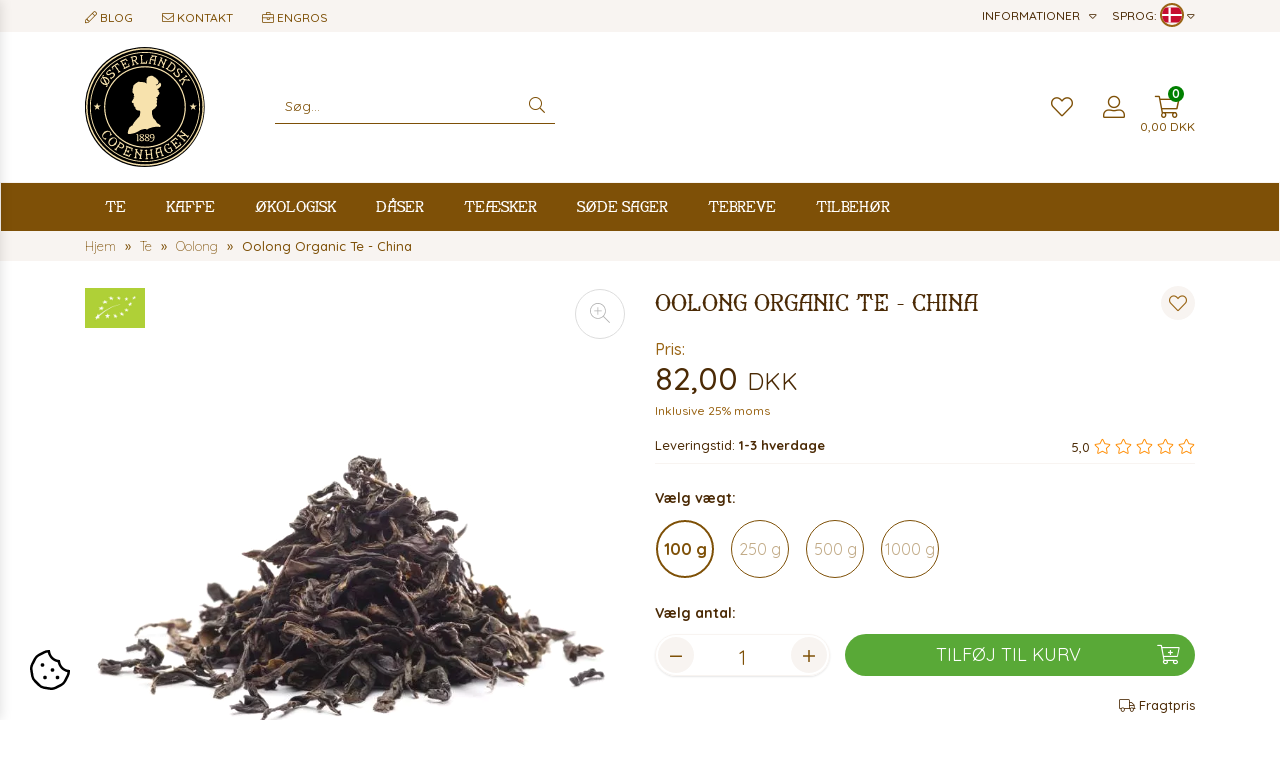

--- FILE ---
content_type: text/html; charset=UTF-8
request_url: https://www.osterlandskthehus.dk/te/oolong/oolong-organic-te-china
body_size: 29738
content:
<!doctype html>
<html dir="ltr" lang="da-DK" itemscope="itemscope" itemtype="http://schema.org/WebPage">
<head>
<link rel="preconnect" href="https://fonts.googleapis.com">
<link rel="preconnect" href="https://fonts.gstatic.com" crossorigin>
<link href="https://fonts.googleapis.com/css2?family=Quicksand:wght@300..700&display=swap" rel="stylesheet">
<link href="https://fonts.googleapis.com/css2?family=Newsreader:opsz,wght@6..72,200..800&display=swap" rel="stylesheet">
<link red="preconnect" href="https://cdn.osterlandsk.dk"/>
<link red="preconnect" href="https://www.googletagmanager.com"/>

<link rel="preload" href="/theme/2020/assets/bootstrap/css/bootstrap.min.css" as="style"/>
<link rel="preload" href="/theme/2020/fonts/oth/stylesheet.css" as="style"/>
<link rel="preload" href="/fonts/fira-sans-condensed/stylesheet.css" as="style"/>
<link rel="preload" href="/theme/2020/assets/ma5-mobile/css/ma5-menu.min.css" as="style"/>
<link rel="preload" href="/theme/2020/assets/swiper/css/swiper-bundle.min.css" as="style"/>


<link rel="preload" href="/theme/2020/fonts/oth/oth-font-close-webfont.woff2" as="font" type="font/woff2" crossorigin/>
<link rel="preload" href="/theme/2020/fonts/font-awesome/webfonts/fa-light-300.woff2" as="font" type="font/woff2" crossorigin/>

<link rel="preload" href="/theme/2020/assets/ma5-mobile/js/ma5-menu.min.js" as="script"/>
<link rel="preload" href="/theme/2020/assets/lazysizes/lazysizes.min.js" as="script"/>

<link rel="preload" as="image" href="/images/logo.svg"/>



    

   <link rel="preload" as="image" href="https://cdn.osterlandsk.dk/images/photo_sync/thumbs/540x540/webp/3615.webp"/>
        <meta http-equiv="Content-Type" content="text/html; charset=UTF-8"/>
<meta name="viewport" content="width=device-width, initial-scale=1, shrink-to-fit=yes">
<meta http-equiv="X-UA-Compatible" content="IE=edge">

<title>Oolong Organic Te - China - Østerlandsk Tehus</title>
<link rel="alternate" hreflang="da-DK" href="https://www.osterlandskthehus.dk/te/oolong/oolong-organic-te-china" />
<link rel="alternate" hreflang="de" href="https://www.osterlandsk.de/tee/oolong/oolong-tee-bio-china" />
<link rel="alternate" hreflang="en" href="https://www.osterlandsk.eu/tea/oolong/oolong-organic-te-china" />
<link rel="alternate" hreflang="pl-PL" href="https://www.osterlandsk.pl/herbata/herbata-ulung-oolong/oolong-organic-te-china" />
<meta name="author" content="Østerlandsk 1889 Copenhagen">
<meta name="keywords" content="">
<meta name="description" content="Denne Oolong har en fin ravgylden farve. Smagen er behagelig blød med en snert af honning. Det kinesiske ord Oolong betyder “rød drage”. Disse halvoxiderede theer kommer hovedsageligt fra det sydøstlige Kina og Taiwan. De har en let sødlig smag med en fin ravgylden farve, samt en elegant, blomstret og ferskenagtig karakter.      " />
<meta name="robots" content="index,follow" />
<link rel="canonical" href="https://www.osterlandskthehus.dk/te/oolong/oolong-organic-te-china" />
<meta property="og:type" content="website" />
<meta property="og:site_name" content="Østerlandsk Thehus" />
<meta property="og:title" content="Oolong Organic Te - China - Østerlandsk Tehus" />
<meta property="og:description" content="Denne Oolong har en fin ravgylden farve. Smagen er behagelig blød med en snert af honning. Det kinesiske ord Oolong betyder “rød drage”. Disse halvoxiderede theer kommer hovedsageligt fra det sydøstlige Kina og Taiwan. De har en let sødlig smag med en fin ravgylden farve, samt en elegant, blomstret og ferskenagtig karakter.      " />
<meta property="og:image" content="https://cdn.osterlandsk.dk/images/photo_sync/3615.webp">
<meta name="twitter:card" content="website" />
<meta name="twitter:site" content="Østerlandsk Thehus" />
<meta name="twitter:title" content="Oolong Organic Te - China - Østerlandsk Tehus" />
<meta name="twitter:description" content="Denne Oolong har en fin ravgylden farve. Smagen er behagelig blød med en snert af honning. Det kinesiske ord Oolong betyder “rød drage”. Disse halvoxiderede theer kommer hovedsageligt fra det sydøstlige Kina og Taiwan. De har en let sødlig smag med en fin ravgylden farve, samt en elegant, blomstret og ferskenagtig karakter.      " />
<meta property="twitter:image" content="https://cdn.osterlandsk.dk/images/photo_sync/3615.webp">
<meta itemprop="isFamilyFriendly" content="True" />
<meta itemprop="image" content="https://cdn.osterlandsk.dk/images/photo_sync/3615.webp">
<meta name="application-name" content="Østerlandsk Thehus" />
<meta name="msapplication-navbutton-color" content="#000000" />
<meta name="msapplication-starturl" content="https://www.osterlandskthehus.dk/" />
<meta name="msapplication-window" content="width=1024;height=768" />

<link rel="shortcut icon" type="image/x-icon" href="https://www.osterlandskthehus.dk/images/myicon.ico" />
<script type="application/ld+json">
    {
        "@context": "https://schema.org/",
        "@type": "Product",
        "sku": "9930",

        "mpn":"10036",
        "name": "Oolong Organic Te - China",
        "image": "https://cdn.osterlandsk.dk/images/photo_sync/3615.webp",
        "description": "Denne Oolong har en fin ravgylden farve. Smagen er behagelig blød med en snert af honning. Det kinesiske ord Oolong betyder “rød drage”. Disse halvoxiderede theer kommer hovedsageligt fra det sydøstlige Kina og Taiwan. De har en let sødlig smag med en fin ravgylden farve, samt en elegant, blomstret og ferskenagtig karakter.      ",
        "brand": {
            "@type": "Brand",
            "name": "Østerlandsk"
        },
        "offers": [{
            "@type": "Offer",
                "price": "82.00",
                "priceCurrency": "DKK",
            "priceValidUntil": "2026-01-24",
            "availability": "http://schema.org/InStock",
            "itemCondition": "http://schema.org/NewCondition",
            "availableDeliveryMethod": "http://purl.org/goodrelations/v1#DeliveryModeFreight",
            "url":"https://www.osterlandskthehus.dk/te/oolong/oolong-organic-te-china",
            "potentialAction": {
                "@type": "http://schema.org/BuyAction"
            },
            "deliveryLeadTime": {
                "@type": "http://schema.org/QuantitativeValue",
                "value": "1-4 days",
                "minValue": 1,
                "maxValue": 4
            }
        }],
        "aggregateRating": {
            "@type": "AggregateRating",
            "ratingValue": "5",
            "reviewCount": "1"
        }
    }

</script>
<script type="application/ld+json">
    {
        "@context": "https://schema.org",
        "@type": "Organization",
        "url": "https://www.osterlandskthehus.dk/",
        "logo": "https://www.osterlandskthehus.dk/images/osterlandsk1889CopenhagenLogo.svg"
    }
</script>



<script>
    window.dataLayer = window.dataLayer || [];
    function gtag(){
        dataLayer.push(arguments);
    }

    gtag('consent', 'default', {
        'ad_storage': 'denied',
        'ad_user_data': 'denied',
        'ad_personalization': 'denied',
        'analytics_storage': 'denied',
        'functionality_storage': 'denied',
        'personalization_storage': 'denied',
        'security_storage': 'denied'
    });
</script>


<!-- Google Tag Manager -->
<script>(function (w, d, s, l, i) {
        w[l] = w[l] || [];
        w[l].push({
            'gtm.start':
                new Date().getTime(), event: 'gtm.js'});
        var f = d.getElementsByTagName(s)[0],
            j = d.createElement(s), dl = l != 'dataLayer' ? '&l=' + l : '';
        j.async = true;
        j.src =
            'https://www.googletagmanager.com/gtm.js?id=' + i + dl;
        f.parentNode.insertBefore(j, f);
    })(window, document, 'script', 'dataLayer', 'GTM-P36LWP6');</script>
<!-- End Google Tag Manager -->

<script type="module" src="https://cc.aiads.pl/brlrebrusp.js"></script>
<link rel="stylesheet" href="https://cdn.jsdelivr.net/gh/orestbida/cookieconsent@3.0.1/dist/cookieconsent.css">
    <style>
    #cookies-message{
        font-family: Arial, sans-serif;
        /*padding: 10px 10px; font-size: 14px; position: fixed; bottom: 0; background-color: #eee; z-index: 999; text-align: center;*/
    }
    #accept-cookies-checkbox{
        background-color: #000; padding: 5px 10px; color: #FFF; border-radius: 4px; -moz-border-radius: 4px; -webkit-border-radius: 4px; display: inline; margin-left: 10px; text-decoration: none; cursor: pointer;font-family: Arial, sans-serif;
    }
</style>

<style>
    .lag-logo{
        margin-left: 55px !important; height: 120px!important; max-height: 120px!important;
        margin-top: -25px;
        max-width: 90%;
        width: auto;
    }
    .email_repeat{
        display: none;
    }
    .swiper-slide{
        position: relative;
        overflow: hidden;
    }
    #cookies-message{
        padding: 10px 0px;
        font-size: 14px;
        line-height: 22px;
        border-bottom: 1px solid #D3D0D0;
        text-align: center;
        position: fixed;
        bottom: 0px;
        background-color: #EFEFEF;
        width: 100%;
        z-index: 999;
    }
    .swiper-button-next, .swiper-button-prev{
        width: 40px !important;
        height: 40px;
        padding: 0 !important;
    }

    .swiper-button-next::after, .swiper-button-prev::after{
        width: 40px !important;
        height: 40px;
        font-size: 14px !important;
        border-radius: 50%;
        border: 1px solid #7e5007;
        background-color: #fff;
        align-items: center;
        justify-content: center;
        display: flex;
        font-family: "Font Awesome 5 Pro" !important;
        font-weight: 300;
        color: #7e5007;
    }
    .swiper-button-next::after{
        content: "\f054" !important;
    }

    .swiper-button-prev::after{
        content: "\f053" !important;
    }

    .h3{
        margin-top: 50px;
    }


    @media screen and (min-width: 1200px){
        #promotions{
            height: 488px;
            overflow: hidden;
        }
        .bestsellers .swiper-wrapper{
            display: flex;
        }
        .bestsellers .swiper-slide{
            width: 266.25px;
            /*height: 352.05px;*/
            overflow: hidden;
            margin-right: 15px;
        }
        .slider{
            max-height: 560px;
        }
    }
    @media screen and (min-width: 1400px){
        .lag-logo{
            /*margin-left: 25px !important;*/
            margin-top: -25px;
            /*margin-bottom: -25px; */
            /*margin-left: 30px;*/
        }
    }

    .cookie-consent-show {
        position: fixed;
        left: 20px;
        bottom: 20px;
        background: rgba(255,255,255,0.7);
        appearance: none;
        border: 0;
        border-radius: 50%;
        padding: 10px;
        z-index: 1;
    }

    /* Critical Path CSS Generated by Pegasaas Accelerator at https://pegasaas.com/ for / */
    :root{--blue:#007bff;--indigo:#6610f2;--purple:#6f42c1;--pink:#e83e8c;--red:#dc3545;--orange:#fd7e14;--yellow:#ffc107;--green:#28a745;--teal:#20c997;--cyan:#17a2b8;--white:#fff;--gray:#6c757d;--gray-dark:#343a40;--primary:#007bff;--secondary:#6c757d;--success:#28a745;--info:#17a2b8;--warning:#ffc107;--danger:#dc3545;--light:#f8f9fa;--dark:#343a40;--breakpoint-xs:0;--breakpoint-sm:576px;--breakpoint-md:768px;--breakpoint-lg:992px;--breakpoint-xl:1200px;--font-family-sans-serif:-apple-system,BlinkMacSystemFont,"Segoe UI",Roboto,"Helvetica Neue",Arial,"Noto Sans",sans-serif,"Apple Color Emoji","Segoe UI Emoji","Segoe UI Symbol","Noto Color Emoji";--font-family-monospace:SFMono-Regular,Menlo,Monaco,Consolas,"Liberation Mono","Courier New",monospace}*,::after,::before{box-sizing:border-box}html{font-family:sans-serif;line-height:1.15;-webkit-text-size-adjust:100%}footer,header,nav,section{display:block}body{margin:0;font-family:-apple-system,BlinkMacSystemFont,"Segoe UI",Roboto,"Helvetica Neue",Arial,"Noto Sans",sans-serif,"Apple Color Emoji","Segoe UI Emoji","Segoe UI Symbol","Noto Color Emoji";font-size:1rem;font-weight:400;line-height:1.5;color:#212529;text-align:left;background-color:#fff}h2,h3{margin-top:0;margin-bottom:.5rem}ul{margin-top:0;margin-bottom:1rem}ul ul{margin-bottom:0}a{color:#007bff;text-decoration:none;background-color:transparent}img{vertical-align:middle;border-style:none}input{margin:0;font-family:inherit;font-size:inherit;line-height:inherit}input{overflow:visible}::-webkit-file-upload-button{font:inherit;-webkit-appearance:button}h2,h3{margin-bottom:.5rem;font-weight:500;line-height:1.2}h2{font-size:2rem}h3{font-size:1.75rem}.container,.container-fluid{width:100%;padding-right:15px;padding-left:15px;margin-right:auto;margin-left:auto}@media (min-width:576px){.container{max-width:540px}}@media (min-width:768px){.container{max-width:720px}}@media (min-width:992px){.container{max-width:960px}}@media (min-width:1200px){.container{max-width:1140px}}.row{display:-ms-flexbox;display:flex;-ms-flex-wrap:wrap;flex-wrap:wrap;margin-right:-15px;margin-left:-15px}.col-12,.col-4,.col-5,.col-7,.col-8,.col-lg-10,.col-lg-2,.col-lg-4,.col-lg-8,.col-md-10,.col-md-2,.col-md-3,.col-md-4,.col-md-8,.col-md-9,.col-sm-10,.col-sm-12,.col-sm-2,.col-sm-3,.col-sm-4,.col-sm-8,.col-sm-9,.col-xl-4,.col-xl-8{position:relative;width:100%;padding-right:15px;padding-left:15px}.col-4{-ms-flex:0 0 33.333333%;flex:0 0 33.333333%;max-width:33.333333%}.col-5{-ms-flex:0 0 41.666667%;flex:0 0 41.666667%;max-width:41.666667%}.col-7{-ms-flex:0 0 58.333333%;flex:0 0 58.333333%;max-width:58.333333%}.col-8{-ms-flex:0 0 66.666667%;flex:0 0 66.666667%;max-width:66.666667%}.col-12{-ms-flex:0 0 100%;flex:0 0 100%;max-width:100%}.order-1{-ms-flex-order:1;order:1}.order-12{-ms-flex-order:12;order:12}@media (min-width:576px){.col-sm-2{-ms-flex:0 0 16.666667%;flex:0 0 16.666667%;max-width:16.666667%}.col-sm-3{-ms-flex:0 0 25%;flex:0 0 25%;max-width:25%}.col-sm-4{-ms-flex:0 0 33.333333%;flex:0 0 33.333333%;max-width:33.333333%}.col-sm-8{-ms-flex:0 0 66.666667%;flex:0 0 66.666667%;max-width:66.666667%}.col-sm-9{-ms-flex:0 0 75%;flex:0 0 75%;max-width:75%}.col-sm-10{-ms-flex:0 0 83.333333%;flex:0 0 83.333333%;max-width:83.333333%}.col-sm-12{-ms-flex:0 0 100%;flex:0 0 100%;max-width:100%}.order-sm-1{-ms-flex-order:1;order:1}}@media (min-width:768px){.col-md-2{-ms-flex:0 0 16.666667%;flex:0 0 16.666667%;max-width:16.666667%}.col-md-3{-ms-flex:0 0 25%;flex:0 0 25%;max-width:25%}.col-md-4{-ms-flex:0 0 33.333333%;flex:0 0 33.333333%;max-width:33.333333%}.col-md-8{-ms-flex:0 0 66.666667%;flex:0 0 66.666667%;max-width:66.666667%}.col-md-9{-ms-flex:0 0 75%;flex:0 0 75%;max-width:75%}.col-md-10{-ms-flex:0 0 83.333333%;flex:0 0 83.333333%;max-width:83.333333%}.order-md-12{-ms-flex-order:12;order:12}}@media (min-width:992px){.col-lg-2{-ms-flex:0 0 16.666667%;flex:0 0 16.666667%;max-width:16.666667%}.col-lg-4{-ms-flex:0 0 33.333333%;flex:0 0 33.333333%;max-width:33.333333%}.col-lg-8{-ms-flex:0 0 66.666667%;flex:0 0 66.666667%;max-width:66.666667%}.col-lg-10{-ms-flex:0 0 83.333333%;flex:0 0 83.333333%;max-width:83.333333%}}@media (min-width:1200px){.col-xl-4{-ms-flex:0 0 33.333333%;flex:0 0 33.333333%;max-width:33.333333%}.col-xl-8{-ms-flex:0 0 66.666667%;flex:0 0 66.666667%;max-width:66.666667%}}.d-flex{display:-ms-flexbox!important;display:flex!important}@font-face{font-family:swiper-icons;src:url('[data-uri]') format('woff');font-weight:400;font-style:normal}:root{--swiper-theme-color:#007aff}.swiper-container{margin-left:auto;margin-right:auto;position:relative;overflow:hidden;list-style:none;padding:0;z-index:1}.swiper-wrapper{position:relative;width:100%;height:100%;z-index:1;display:flex;box-sizing:content-box}.swiper-wrapper{transform:translate3d(0px,0,0)}.swiper-slide{flex-shrink:0;width:100%;height:100%;position:relative}:root{--swiper-navigation-size:44px}.swiper-button-next,.swiper-button-prev{position:absolute;top:50%;width:calc(var(--swiper-navigation-size)/ 44 * 27);height:var(--swiper-navigation-size);margin-top:calc(-1 * var(--swiper-navigation-size)/ 2);z-index:10;display:flex;align-items:center;justify-content:center;color:var(--swiper-navigation-color,var(--swiper-theme-color))}.swiper-button-next::after,.swiper-button-prev::after{font-family:swiper-icons;font-size:var(--swiper-navigation-size);text-transform:none!important;letter-spacing:0;text-transform:none;font-variant:initial;line-height:1}.swiper-button-prev{left:10px;right:auto}.swiper-button-prev::after{content:'prev'}.swiper-button-next{right:10px;left:auto}.swiper-button-next::after{content:'next'}.swiper-pagination{position:absolute;text-align:center;transform:translate3d(0,0,0);z-index:10}.fab,.fal,.fas{-moz-osx-font-smoothing:grayscale;-webkit-font-smoothing:antialiased;display:inline-block;font-style:normal;font-variant:normal;text-rendering:auto;line-height:1}.fa-bars::before{content:"\f0c9"}.fa-credit-card::before{content:"\f09d"}.fa-edit::before{content:"\f044"}.fa-envelope::before{content:"\f0e0"}.fa-facebook-square::before{content:"\f082"}.fa-heart::before{content:"\f004"}.fa-info-circle::before{content:"\f05a"}.fa-instagram::before{content:"\f16d"}.fa-leaf::before{content:"\f06c"}.fa-linkedin::before{content:"\f08c"}.fa-lock-alt::before{content:"\f30d"}.fa-search::before{content:"\f002"}.fa-shipping-fast::before{content:"\f48b"}.fa-shopping-cart::before{content:"\f07a"}.fa-sort-down::before{content:"\f0dd"}.fa-user-alt::before{content:"\f406"}.fa-users::before{content:"\f0c0"}@font-face{font-family:"Font Awesome 5 Brands";font-style:normal;font-weight:400;font-display:block;src:url(/theme/2020/fonts/font-awesome/webfonts/fa-brands-400.eot);src:url(/theme/2020/fonts/font-awesome/webfonts/fa-brands-400.eot?#iefix) format("embedded-opentype"),url(/theme/2020/fonts/font-awesome/webfonts/fa-brands-400.woff2) format("woff2"),url(/theme/2020/fonts/font-awesome/webfonts/fa-brands-400.woff) format("woff"),url(/theme/2020/fonts/font-awesome/webfonts/fa-brands-400.ttf) format("truetype"),url(/theme/2020/fonts/font-awesome/webfonts/fa-brands-400.svg#fontawesome) format("svg")}.fab{font-family:"Font Awesome 5 Brands";font-weight:400}@font-face{font-family:"Font Awesome 5 Pro";font-style:normal;font-weight:300;font-display:block;src:url(/theme/2020/fonts/font-awesome/webfonts/fa-light-300.eot);src:url(/theme/2020/fonts/font-awesome/webfonts/fa-light-300.eot?#iefix) format("embedded-opentype"),url(/theme/2020/fonts/font-awesome/webfonts/fa-light-300.woff2) format("woff2"),url(/theme/2020/fonts/font-awesome/webfonts/fa-light-300.woff) format("woff"),url(/theme/2020/fonts/font-awesome/webfonts/fa-light-300.ttf) format("truetype"),url(/theme/2020/fonts/font-awesome/webfonts/fa-light-300.svg#fontawesome) format("svg")}.fal{font-weight:300}@font-face{font-family:"Font Awesome 5 Pro";font-style:normal;font-weight:400;font-display:block;src:url(/theme/2020/fonts/font-awesome/webfonts/fa-regular-400.eot);src:url(/theme/2020/fonts/font-awesome/webfonts/fa-regular-400.eot?#iefix) format("embedded-opentype"),url(/theme/2020/fonts/font-awesome/webfonts/fa-regular-400.woff2) format("woff2"),url(/theme/2020/fonts/font-awesome/webfonts/fa-regular-400.woff) format("woff"),url(/theme/2020/fonts/font-awesome/webfonts/fa-regular-400.ttf) format("truetype"),url(/theme/2020/fonts/font-awesome/webfonts/fa-regular-400.svg#fontawesome) format("svg")}.fal{font-family:"Font Awesome 5 Pro"}@font-face{font-family:"Font Awesome 5 Pro";font-style:normal;font-weight:900;font-display:block;src:url(/theme/2020/fonts/font-awesome/webfonts/fa-solid-900.eot);src:url(/theme/2020/fonts/font-awesome/webfonts/fa-solid-900.eot?#iefix) format("embedded-opentype"),url(/theme/2020/fonts/font-awesome/webfonts/fa-solid-900.woff2) format("woff2"),url(/theme/2020/fonts/font-awesome/webfonts/fa-solid-900.woff) format("woff"),url(/theme/2020/fonts/font-awesome/webfonts/fa-solid-900.ttf) format("truetype"),url(/theme/2020/fonts/font-awesome/webfonts/fa-solid-900.svg#fontawesome) format("svg")}.fas{font-family:"Font Awesome 5 Pro";font-weight:900}@font-face{font-family:Fira Sans Condensed;src:url('/fonts/fira-sans-condensed/firasanscondensed-light-webfont.eot');src:url('/fonts/fira-sans-condensed/firasanscondensed-light-webfont.eot?#iefix') format('embedded-opentype'),url('/fonts/fira-sans-condensed/firasanscondensed-light-webfont.woff2') format('woff2'),url('/fonts/fira-sans-condensed/firasanscondensed-light-webfont.woff') format('woff'),url('/fonts/fira-sans-condensed/firasanscondensed-light-webfont.ttf') format('truetype'),url('/fonts/fira-sans-condensed/firasanscondensed-light-webfont.svg#fira_sans_condensedlight') format('svg');font-weight:300;font-style:normal;font-display:swap}@font-face{font-family:Fira Sans Condensed;src:url('/fonts/fira-sans-condensed/firasanscondensed-medium-webfont.eot');src:url('/fonts/fira-sans-condensed/firasanscondensed-medium-webfont.eot?#iefix') format('embedded-opentype'),url('/fonts/fira-sans-condensed/firasanscondensed-medium-webfont.woff2') format('woff2'),url('/fonts/fira-sans-condensed/firasanscondensed-medium-webfont.woff') format('woff'),url('/fonts/fira-sans-condensed/firasanscondensed-medium-webfont.ttf') format('truetype'),url('/fonts/fira-sans-condensed/firasanscondensed-medium-webfont.svg#fira_sans_condensedmedium') format('svg');font-weight:500;font-style:normal;font-display:swap}@font-face{font-family:Fira Sans Condensed;src:url('/fonts/fira-sans-condensed/firasanscondensed-regular-webfont.eot');src:url('/fonts/fira-sans-condensed/firasanscondensed-regular-webfont.eot?#iefix') format('embedded-opentype'),url('/fonts/fira-sans-condensed/firasanscondensed-regular-webfont.woff2') format('woff2'),url('/fonts/fira-sans-condensed/firasanscondensed-regular-webfont.woff') format('woff'),url('/fonts/fira-sans-condensed/firasanscondensed-regular-webfont.ttf') format('truetype'),url('/fonts/fira-sans-condensed/firasanscondensed-regular-webfont.svg#fira_sans_condensedregular') format('svg');font-weight:400;font-style:normal;font-display:swap}@font-face{font-family:'osterlandskregular';src:url('/theme/2020/fonts/oth/oth-font-close-webfont.eot');src:url('/theme/2020/fonts/oth/oth-font-close-webfont.eot?#iefix') format('embedded-opentype'),url('/theme/2020/fonts/oth/oth-font-close-webfont.woff2') format('woff2'),url('/theme/2020/fonts/oth/oth-font-close-webfont.woff') format('woff'),url('/theme/2020/fonts/oth/oth-font-close-webfont.ttf') format('truetype'),url('/theme/2020/fonts/oth/oth-font-close-webfont.svg#osterlandskregular') format('svg');font-weight:normal;font-style:normal;font-display:swap}.ma5menu__toggle{color:#fff;background-color:#0e65b6;-ms-touch-action:manipulation;touch-action:manipulation;width:52px;height:38px;position:relative;display:inline-block;text-align:center;white-space:nowrap;vertical-align:middle;border:none;font-weight:400;padding:8px 12px;border-radius:4px}.ma5menu__sr-only{position:absolute;width:1px;height:1px;padding:0;overflow:hidden;clip:rect(0,0,0,0);white-space:nowrap;-webkit-clip-path:inset(50%);clip-path:inset(50%);border:0}body{margin:0;padding:0;font-family:Fira Sans Condensed,sans-serif;font-weight:400}h2{margin-top:75px;margin-bottom:25px;font-family:osterlandskregular;font-size:30px}h2,h3{font-weight:400;text-align:center;color:#4b2a05}h3{font-size:15px}input{font-family:Fira Sans Condensed,sans-serif}::-moz-focus-outer,:active,:focus{outline:0!important;-webkit-appearance:none!important}::-moz-placeholder{font-family:Fira Sans Condensed,sans-serif;color:#4b2a05;opacity:1}:-ms-input-placeholder{opacity:1}::-ms-input-placeholder{opacity:1}::placeholder{font-family:Fira Sans Condensed,sans-serif;color:#4b2a05;opacity:1}:-ms-input-placeholder{font-family:Fira Sans Condensed,sans-serif;color:#4b2a05}::-ms-input-placeholder{font-family:Fira Sans Condensed,sans-serif;color:#4b2a05}header div.top-nav{background-color:#efefef;color:#4b2a05}header div.top-nav ul.top-nav--left{list-style:none;line-height:32px;padding:0;margin:0;display:inline-block}header div.top-nav ul.top-nav--left>li{display:inline-block;font-size:12px;text-transform:uppercase;white-space:nowrap}header div.top-nav ul.top-nav--left>li>i{font-size:14px;margin-right:5px}header div.top-nav ul.top-nav--left>li:not(:last-child){margin-right:25px}header nav{border:1px solid #4b2a05;border-left:0;border-right:0;box-sizing:border-box;position:relative;width:100%;}header nav>ul{padding:0;margin:0;list-style:none;font-family:osterlandskregular;color:#4b2a05;display:table}header nav>ul>li{display:inline-flex;font-size:18px;line-height:18px}header nav>ul>li>a{text-decoration:none;color:#4b2a05;padding:15px 20px}header nav>ul>li ul{display:none}header .logo{margin:15px 0}header .logo,header .logo img{width:120px;height:120px}.menu-toogler{display:none}.nav-icons{display:flex;align-items:center;-webkit-align-items:center;justify-content:right;-webkit-justify-content:flex-end;height:100%;font-size:30px;color:#4b2a05}.nav-icons>div:first-child,.nav-icons>div:nth-child(2){margin-right:20px}.nav-icons>div a{position:relative;color:#4b2a05}.nav-icons>div a .nav-icons-badge{background-color:green;color:#fff;font-weight:700;position:absolute;width:16px;height:16px;font-size:12px;top:3px;right:0;border-radius:8px;text-align:center;line-height:16px}.nav-icons>div a .top-price-container{position:absolute;bottom:-15px;width:100%;font-size:12px;white-space:nowrap;display:flex;justify-content:center}.language-select{text-transform:uppercase;line-height:40px}.language-select{font-size:13px}.search{display:flex;align-items:center;height:100%}.search .search-group{border-bottom:1px solid #4b2a05;color:#4b2a05;position:relative}.search .search-group #searchresults{position:absolute;border:1px solid #4b2a05;z-index:10000;display:none;width:100%;background-color:#fff;box-shadow:0 0 5px rgba(0,0,0,.5);top:calc(100% + 5px)}.search .search-group input{font-size:14px}.search .search-group #search{border:0;padding:10px;width:250px}.search .search-group i{margin-right:10px}#select-informations,#select-language{position:relative}#select-informations ul#informations,#select-language ul#languages{border-top:1px solid #fff;position:absolute;right:0;list-style:none;z-index:1000;padding:5px 15px;margin:0;background-color:#f8f4f1}#select-informations ul#informations li,#select-language ul#languages li{background-color:#f8f4f1;line-height:34px;white-space:nowrap}#select-informations ul#informations li a,#select-language ul#languages li a{text-decoration:none;color:#4b2a05;display:block;width:100%;height:100%}#select-language ul#languages li a img{width:18px;height:18px;border-radius:9px;border:1px solid #4b2a05;vertical-align:middle;margin-top:-2px;margin-right:7px}#select-informations ul#informations li a i{margin-right:7px;width:15px}@media (max-width:572px){header div.top-nav ul.top-nav--left li:nth-child(4){display:none}}@media (max-width:460px){.usp-block{width:calc(100% - 80px)}.language-select{width:79px}header div.top-nav ul.top-nav--left li:not(:nth-child(4)){margin-right:10px}header div.top-nav ul.top-nav--left li>i{margin-right:3px}}@media (max-width:767px){.usp-block{width:calc(100% - 110px);max-width:calc(100% - 110px);flex:none}.language-select{width:79px!important;max-width:110px}.search .search-group{width:100%;margin-right:5px}.search .search-group #search{width:calc(100% - 30px);font-size:16px}.search .search-group i{width:25px;margin:0;font-size:20px}.nav-icons{padding-right:15px;height:100%}.nav-cont{display:none}header div.top-nav ul.top-nav--left{width:100%}header div.top-nav ul.top-nav--left li:not(:last-child){margin-right:15px}}@media (max-width:991px){.hidden-sm-down{display:none}.menu-toogler{display:block;margin-left:20px}.ma5menu__toggle{background-color:transparent;color:#4b2a05;width:auto;height:auto;padding:0}#select-informations{display:none}}@media (min-width:992px) and (max-width:1199px){header nav>ul{margin:0;padding:0}header nav>ul>li>a{padding:15px}}@media (min-width:768px) and (max-width:991px){.nav-cont{display:none}header div.top-nav ul.top-nav--left>li{display:inline-block}header div.top-nav ul.top-nav--left li:not(:last-child){margin-right:10px}}footer{font-weight:200}footer,footer a{color:#fff;font-size:13px;line-height:18px}footer ul{margin:0;padding:0;list-style:none}footer ul li{margin-bottom:10px}footer ul a{text-decoration:none}footer h2{color:#e9d775}footer h2{margin-bottom:25px;margin-top:0;font-family:Fira Sans Condensed,sans-serif;text-transform:uppercase;text-align:left;font-size:13px;line-height:20px}footer #footer-payments{border-top:3px solid #e9d775;padding:25px 0;color:#301f05;text-transform:uppercase;line-height:30px}footer #footer-payments a{color:#301f05!important}footer #footer-payments a i{font-size:20px;margin-left:20px;vertical-align:middle}footer #footer-payments img{vertical-align:middle;height:30px}footer #footer-links{background-color:#301f05;border-top:3px solid #e9d775;padding:50px 0}.slider .swiper-container{width:100%;margin-left:auto;margin-right:auto}.slider .swiper-slide{text-align:center;font-size:18px;background:#fff;width:50%;display:flex;justify-content:center;align-items:center;padding-bottom:22%}.slider .swiper-button-next,.slider .swiper-button-prev{top:0;margin-top:0;width:25%;height:100%;color:#4b2a05}.slider .swiper-button-next::after,.slider .swiper-button-prev::after{width:100%;outline:none!important;-webkit-appearance:none!important;outline-width:0!important}.slider .swiper-button-prev{justify-content:left;padding-left:10px;left:0}.slider .swiper-button-next{text-align:right;justify-content:right;padding-right:10px;right:0}@media (max-width:767px){.slider .swiper-slide{padding-bottom:80%}}.product-carousel{overflow:hidden;position:relative}.product-carousel h3{font-size:16px}.product-carousel .swiper-button-next,.product-carousel .swiper-button-prev{top:0;margin-top:0;width:25%;max-width:50px;height:100%;color:#4b2a05}.product-carousel .swiper-button-next::after,.product-carousel .swiper-button-prev::after{width:100%;outline:none!important;-webkit-appearance:none!important;outline-width:0!important}.product-carousel .swiper-button-prev{justify-content:left;padding-left:10px;left:0}.product-carousel .swiper-button-next{text-align:right;justify-content:right;padding-right:10px;right:0}.product-carousel .swiper-slide img{width:100%}@media (max-width:767px){.product-carousel .swiper-button-prev{padding-left:2px}.product-carousel .swiper-button-next{padding-right:2px}}:root{--blue:#007bff;--indigo:#6610f2;--purple:#6f42c1;--pink:#e83e8c;--red:#dc3545;--orange:#fd7e14;--yellow:#ffc107;--green:#28a745;--teal:#20c997;--cyan:#17a2b8;--white:#fff;--gray:#6c757d;--gray-dark:#343a40;--primary:#007bff;--secondary:#6c757d;--success:#28a745;--info:#17a2b8;--warning:#ffc107;--danger:#dc3545;--light:#f8f9fa;--dark:#343a40;--breakpoint-xs:0;--breakpoint-sm:576px;--breakpoint-md:768px;--breakpoint-lg:992px;--breakpoint-xl:1200px;--font-family-sans-serif:-apple-system,BlinkMacSystemFont,"Segoe UI",Roboto,"Helvetica Neue",Arial,"Noto Sans",sans-serif,"Apple Color Emoji","Segoe UI Emoji","Segoe UI Symbol","Noto Color Emoji";--font-family-monospace:SFMono-Regular,Menlo,Monaco,Consolas,"Liberation Mono","Courier New",monospace}*,::after,::before{box-sizing:border-box}html{font-family:sans-serif;line-height:1.15;-webkit-text-size-adjust:100%}footer,header,nav,section{display:block}body{margin:0;font-family:-apple-system,BlinkMacSystemFont,"Segoe UI",Roboto,"Helvetica Neue",Arial,"Noto Sans",sans-serif,"Apple Color Emoji","Segoe UI Emoji","Segoe UI Symbol","Noto Color Emoji";font-size:1rem;font-weight:400;line-height:1.5;color:#212529;text-align:left;background-color:#fff}h2,h3{margin-top:0;margin-bottom:.5rem}ul{margin-top:0;margin-bottom:1rem}ul ul{margin-bottom:0}a{color:#007bff;text-decoration:none;background-color:transparent}img{vertical-align:middle;border-style:none}input{margin:0;font-family:inherit;font-size:inherit;line-height:inherit}input{overflow:visible}::-webkit-file-upload-button{font:inherit;-webkit-appearance:button}h2,h3{margin-bottom:.5rem;font-weight:500;line-height:1.2}h2{font-size:2rem}h3{font-size:1.75rem}.container,.container-fluid{width:100%;padding-right:15px;padding-left:15px;margin-right:auto;margin-left:auto}@media (min-width:576px){.container{max-width:540px}}@media (min-width:768px){.container{max-width:720px}}@media (min-width:992px){.container{max-width:960px}}@media (min-width:1200px){.container{max-width:1140px}}.row{display:-ms-flexbox;display:flex;-ms-flex-wrap:wrap;flex-wrap:wrap;margin-right:-15px;margin-left:-15px}.col-12,.col-4,.col-5,.col-7,.col-8,.col-lg-10,.col-lg-2,.col-lg-4,.col-lg-8,.col-md-10,.col-md-2,.col-md-3,.col-md-4,.col-md-8,.col-md-9,.col-sm-10,.col-sm-12,.col-sm-2,.col-sm-3,.col-sm-4,.col-sm-8,.col-sm-9,.col-xl-4,.col-xl-8{position:relative;width:100%;padding-right:15px;padding-left:15px}.col-4{-ms-flex:0 0 33.333333%;flex:0 0 33.333333%;max-width:33.333333%}.col-5{-ms-flex:0 0 41.666667%;flex:0 0 41.666667%;max-width:41.666667%}.col-7{-ms-flex:0 0 58.333333%;flex:0 0 58.333333%;max-width:58.333333%}.col-8{-ms-flex:0 0 66.666667%;flex:0 0 66.666667%;max-width:66.666667%}.col-12{-ms-flex:0 0 100%;flex:0 0 100%;max-width:100%}.order-1{-ms-flex-order:1;order:1}.order-12{-ms-flex-order:12;order:12}@media (min-width:576px){.col-sm-2{-ms-flex:0 0 16.666667%;flex:0 0 16.666667%;max-width:16.666667%}.col-sm-3{-ms-flex:0 0 25%;flex:0 0 25%;max-width:25%}.col-sm-4{-ms-flex:0 0 33.333333%;flex:0 0 33.333333%;max-width:33.333333%}.col-sm-8{-ms-flex:0 0 66.666667%;flex:0 0 66.666667%;max-width:66.666667%}.col-sm-9{-ms-flex:0 0 75%;flex:0 0 75%;max-width:75%}.col-sm-10{-ms-flex:0 0 83.333333%;flex:0 0 83.333333%;max-width:83.333333%}.col-sm-12{-ms-flex:0 0 100%;flex:0 0 100%;max-width:100%}.order-sm-1{-ms-flex-order:1;order:1}}@media (min-width:768px){.col-md-2{-ms-flex:0 0 16.666667%;flex:0 0 16.666667%;max-width:16.666667%}.col-md-3{-ms-flex:0 0 25%;flex:0 0 25%;max-width:25%}.col-md-4{-ms-flex:0 0 33.333333%;flex:0 0 33.333333%;max-width:33.333333%}.col-md-8{-ms-flex:0 0 66.666667%;flex:0 0 66.666667%;max-width:66.666667%}.col-md-9{-ms-flex:0 0 75%;flex:0 0 75%;max-width:75%}.col-md-10{-ms-flex:0 0 83.333333%;flex:0 0 83.333333%;max-width:83.333333%}.order-md-12{-ms-flex-order:12;order:12}}@media (min-width:992px){.col-lg-2{-ms-flex:0 0 16.666667%;flex:0 0 16.666667%;max-width:16.666667%}.col-lg-4{-ms-flex:0 0 33.333333%;flex:0 0 33.333333%;max-width:33.333333%}.col-lg-8{-ms-flex:0 0 66.666667%;flex:0 0 66.666667%;max-width:66.666667%}.col-lg-10{-ms-flex:0 0 83.333333%;flex:0 0 83.333333%;max-width:83.333333%}}@media (min-width:1200px){.col-xl-4{-ms-flex:0 0 33.333333%;flex:0 0 33.333333%;max-width:33.333333%}.col-xl-8{-ms-flex:0 0 66.666667%;flex:0 0 66.666667%;max-width:66.666667%}}.d-flex{display:-ms-flexbox!important;display:flex!important}.fab,.fal,.fas{-moz-osx-font-smoothing:grayscale;-webkit-font-smoothing:antialiased;display:inline-block;font-style:normal;font-variant:normal;text-rendering:auto;line-height:1}.fa-bars:before{content:"\f0c9"}.fa-credit-card:before{content:"\f09d"}.fa-edit:before{content:"\f044"}.fa-envelope:before{content:"\f0e0"}.fa-facebook-square:before{content:"\f082"}.fa-heart:before{content:"\f004"}.fa-info-circle::before{content:"\f05a"}.fa-instagram::before{content:"\f16d"}.fa-leaf::before{content:"\f06c"}.fa-linkedin::before{content:"\f08c"}.fa-lock-alt::before{content:"\f30d"}.fa-search::before{content:"\f002"}.fa-shipping-fast::before{content:"\f48b"}.fa-shopping-cart::before{content:"\f07a"}.fa-sort-down::before{content:"\f0dd"}.fa-user-alt::before{content:"\f406"}.fa-users::before{content:"\f0c0"}@font-face{font-family:"Font Awesome 5 Brands";font-style:normal;font-weight:400;font-display:block;src:url(/theme/2020/fonts/font-awesome/webfonts/fa-brands-400.eot);src:url(/theme/2020/fonts/font-awesome/webfonts/fa-brands-400.eot?#iefix) format("embedded-opentype"),url(/theme/2020/fonts/font-awesome/webfonts/fa-brands-400.woff2) format("woff2"),url(/theme/2020/fonts/font-awesome/webfonts/fa-brands-400.woff) format("woff"),url(/theme/2020/fonts/font-awesome/webfonts/fa-brands-400.ttf) format("truetype"),url(/theme/2020/fonts/font-awesome/webfonts/fa-brands-400.svg#fontawesome) format("svg")}.fab{font-family:"Font Awesome 5 Brands";font-weight:400}@font-face{font-family:"Font Awesome 5 Pro";font-style:normal;font-weight:300;font-display:block;src:url(/theme/2020/fonts/font-awesome/webfonts/fa-light-300.eot);src:url(/theme/2020/fonts/font-awesome/webfonts/fa-light-300.eot?#iefix) format("embedded-opentype"),url(/theme/2020/fonts/font-awesome/webfonts/fa-light-300.woff2) format("woff2"),url(/theme/2020/fonts/font-awesome/webfonts/fa-light-300.woff) format("woff"),url(/theme/2020/fonts/font-awesome/webfonts/fa-light-300.ttf) format("truetype"),url(/theme/2020/fonts/font-awesome/webfonts/fa-light-300.svg#fontawesome) format("svg")}.fal{font-weight:300}@font-face{font-family:"Font Awesome 5 Pro";font-style:normal;font-weight:400;font-display:block;src:url(/theme/2020/fonts/font-awesome/webfonts/fa-regular-400.eot);src:url(/theme/2020/fonts/font-awesome/webfonts/fa-regular-400.eot?#iefix) format("embedded-opentype"),url(/theme/2020/fonts/font-awesome/webfonts/fa-regular-400.woff2) format("woff2"),url(/theme/2020/fonts/font-awesome/webfonts/fa-regular-400.woff) format("woff"),url(/theme/2020/fonts/font-awesome/webfonts/fa-regular-400.ttf) format("truetype"),url(/theme/2020/fonts/font-awesome/webfonts/fa-regular-400.svg#fontawesome) format("svg")}.fal{font-family:"Font Awesome 5 Pro"}@font-face{font-family:"Font Awesome 5 Pro";font-style:normal;font-weight:900;font-display:block;src:url(/theme/2020/fonts/font-awesome/webfonts/fa-solid-900.eot);src:url(/theme/2020/fonts/font-awesome/webfonts/fa-solid-900.eot?#iefix) format("embedded-opentype"),url(/theme/2020/fonts/font-awesome/webfonts/fa-solid-900.woff2) format("woff2"),url(/theme/2020/fonts/font-awesome/webfonts/fa-solid-900.woff) format("woff"),url(/theme/2020/fonts/font-awesome/webfonts/fa-solid-900.ttf) format("truetype"),url(/theme/2020/fonts/font-awesome/webfonts/fa-solid-900.svg#fontawesome) format("svg")}.fas{font-family:"Font Awesome 5 Pro";font-weight:900}@font-face{font-family:'osterlandskregular';src:url('/theme/2020/fonts/oth/oth-font-close-webfont.eot');src:url('/theme/2020/fonts/oth/oth-font-close-webfont.eot?#iefix') format('embedded-opentype'),url('/theme/2020/fonts/oth/oth-font-close-webfont.woff2') format('woff2'),url('/theme/2020/fonts/oth/oth-font-close-webfont.woff') format('woff'),url('/theme/2020/fonts/oth/oth-font-close-webfont.ttf') format('truetype'),url('/theme/2020/fonts/oth/oth-font-close-webfont.svg#osterlandskregular') format('svg');font-weight:normal;font-style:normal;font-display:swap}@font-face{font-family:Fira Sans Condensed;src:url('/fonts/fira-sans-condensed/firasanscondensed-light-webfont.eot');src:url('/fonts/fira-sans-condensed/firasanscondensed-light-webfont.eot?#iefix') format('embedded-opentype'),url('/fonts/fira-sans-condensed/firasanscondensed-light-webfont.woff2') format('woff2'),url('/fonts/fira-sans-condensed/firasanscondensed-light-webfont.woff') format('woff'),url('/fonts/fira-sans-condensed/firasanscondensed-light-webfont.ttf') format('truetype'),url('/fonts/fira-sans-condensed/firasanscondensed-light-webfont.svg#fira_sans_condensedlight') format('svg');font-weight:300;font-style:normal;font-display:swap}@font-face{font-family:Fira Sans Condensed;src:url('/fonts/fira-sans-condensed/firasanscondensed-medium-webfont.eot');src:url('/fonts/fira-sans-condensed/firasanscondensed-medium-webfont.eot?#iefix') format('embedded-opentype'),url('/fonts/fira-sans-condensed/firasanscondensed-medium-webfont.woff2') format('woff2'),url('/fonts/fira-sans-condensed/firasanscondensed-medium-webfont.woff') format('woff'),url('/fonts/fira-sans-condensed/firasanscondensed-medium-webfont.ttf') format('truetype'),url('/fonts/fira-sans-condensed/firasanscondensed-medium-webfont.svg#fira_sans_condensedmedium') format('svg');font-weight:500;font-style:normal;font-display:swap}@font-face{font-family:Fira Sans Condensed;src:url('/fonts/fira-sans-condensed/firasanscondensed-regular-webfont.eot');src:url('/fonts/fira-sans-condensed/firasanscondensed-regular-webfont.eot?#iefix') format('embedded-opentype'),url('/fonts/fira-sans-condensed/firasanscondensed-regular-webfont.woff2') format('woff2'),url('/fonts/fira-sans-condensed/firasanscondensed-regular-webfont.woff') format('woff'),url('/fonts/fira-sans-condensed/firasanscondensed-regular-webfont.ttf') format('truetype'),url('/fonts/fira-sans-condensed/firasanscondensed-regular-webfont.svg#fira_sans_condensedregular') format('svg');font-weight:400;font-style:normal;font-display:swap}.ma5menu__toggle{color:#fff;background-color:#0e65b6;-ms-touch-action:manipulation;touch-action:manipulation;width:52px;height:38px;position:relative;display:inline-block;text-align:center;white-space:nowrap;vertical-align:middle;border:none;font-weight:400;padding:8px 12px;border-radius:4px}.ma5menu__sr-only{position:absolute;width:1px;height:1px;padding:0;overflow:hidden;clip:rect(0,0,0,0);white-space:nowrap;-webkit-clip-path:inset(50%);clip-path:inset(50%);border:0}@font-face{font-family:swiper-icons;src:url('[data-uri]') format('woff');font-weight:400;font-style:normal}:root{--swiper-theme-color:#007aff}.swiper-container{margin-left:auto;margin-right:auto;position:relative;overflow:hidden;list-style:none;padding:0;z-index:1}.swiper-wrapper{position:relative;width:100%;height:100%;z-index:1;display:flex;box-sizing:content-box}.swiper-wrapper{transform:translate3d(0px,0,0)}.swiper-slide{flex-shrink:0;width:100%;height:100%;position:relative}:root{--swiper-navigation-size:44px}.swiper-button-next,.swiper-button-prev{position:absolute;top:50%;width:calc(var(--swiper-navigation-size)/ 44 * 27);height:var(--swiper-navigation-size);margin-top:calc(-1 * var(--swiper-navigation-size)/ 2);z-index:10;display:flex;align-items:center;justify-content:center;color:var(--swiper-navigation-color,var(--swiper-theme-color))}.swiper-button-next::after,.swiper-button-prev::after{font-family:swiper-icons;font-size:var(--swiper-navigation-size);text-transform:none!important;letter-spacing:0;text-transform:none;font-variant:initial;line-height:1}.swiper-button-prev{left:10px;right:auto}.swiper-button-prev::after{content:'prev'}.swiper-button-next{right:10px;left:auto}.swiper-button-next::after{content:'next'}.swiper-pagination{position:absolute;text-align:center;transform:translate3d(0,0,0);z-index:10}
    #footer-payments img{max-height: 20px;margin-left: 10px;}</style>
<link rel="stylesheet" href="/theme/2020/assets/bootstrap/css/bootstrap.min.css"/>
<link rel="stylesheet" href="/theme/2020/assets/swiper/css/swiper-bundle.min.css"/>
<link rel="stylesheet" href="/theme/2020/fonts/font-awesome/css/fontawesome.min.css"/>
<link rel="stylesheet" href="/theme/2020/fonts/font-awesome/css/light.min.css"/>
<link rel="stylesheet" href="/theme/2020/fonts/font-awesome/css/brands.min.css"/>

<link href="https://fonts.googleapis.com/css2?family=Poppins:wght@300;400;500&display=swap" rel="stylesheet">
<link rel="stylesheet" href="/theme/2020/fonts/oth/stylesheet.css"/>
<link rel="stylesheet" href="/theme/2020/assets/ma5-mobile/css/ma5-menu.min.css"/>



    <link rel="stylesheet" href="/css/new/home.css?t=1769129025">
    <link rel="stylesheet" href="/css/new/listing.css?t=1769129025">
    <link rel="stylesheet" href="/css/new/detail.css?t=1769129025">
<style>
    @media screen and (max-width: 767.9px){
        .slider{
            padding-bottom: 100% !important;
        }
    }
    .search .search-group #searchresults{
        width: auto;
        /*max-width: 100%;*/
    }
    @media screen and (max-width: 575.9px){
        .search .search-group #searchresults{
            width: 98vw;
            left: calc(-100vw + 112%);
        }
        .search .search-group #searchresults ul{
            width: 100% !important;
        }
    }
    footer #footer-payments img{
        max-height: 30px;
    }
/*body{*/
/*    background-color: #fff7ec;*/
/*}*/
    .ma5menu__btn--enter{
        border-radius: 50%;
        border: 1px solid #7e5007;
        background-color: transparent;
        color: #7e5007;
    }

    .ma5menu__btn--enter{
        background-image: none;
        color: #7e5007;
        margin-right: 5px;
        top: 5px;
        height: 40px;
        width: 40px;
    }
    .ma5menu__btn--enter::before{
        content: "\f054";
        position: absolute;
        inset: 0;

        background-size: contain;
        background-repeat: no-repeat;
        font-family: "Font Awesome 5 Pro";
        display: flex;
        justify-content: center;
        align-items: center;
        width: 100%;
    }

    .ma5menu__btn--enter:hover{
        background-image: none;
        color: #fff;
        background-color: #7e5007;
    }
    .newsreader-regular {
        font-family: "Newsreader", serif;
        font-optical-sizing: auto;
        font-weight: 400;
        font-style: normal;
    }
    .newsreader-light {
        font-family: "Newsreader", serif;
        font-optical-sizing: auto;
        font-weight: 300;
        font-style: normal;
    }
</style>
    <link rel="stylesheet" href="/assets/photoswipe/dist/photoswipe.css">
    <link rel="stylesheet" href="/assets/photoswipe/dist/default-skin/default-skin.css">
    <style>
        table{
            max-width: 100% !important;
        }
        .variants > a:not(:last-child) > img{
            margin-right: 15px;
        }
        .variants > a:last-child > img{
            margin-right:0!important;
        }
        @media screen and (max-width: 410px){
            .variants .variant:not(a){
                width: 65px;
                height: 65px;
            }
        }
    </style>
            <style>
        body{
            font-family: "Quicksand", serif;
            font-optical-sizing: auto;
            font-weight: 500;
            font-style: normal;
        }
    </style>











</head>
<body data-res-from="980" data-scroll-offset="58">

<main>
    <noscript>
                    <iframe src="https://www.googletagmanager.com/ns.html?id=GTM-P36LWP6" height="0" width="0" style="display:none;visibility:hidden"></iframe>

            </noscript>
    
    
    
    <div class="page-loader"></div>
            <header>

        <div class="top-nav" style="background-color: #f8f4f1">

        <div class="container">
            <div class="row">
                <div class="col-8 col-md-10 col-lg-8 col-xl-8 col-sm-9 usp-block" style="padding-right: 0;">
                    <ul class="top-nav--left">

                        <li><a href="/blog"><i class="fal fa-pencil"></i> Blog</a></li>
                        <li><a href="/contact"><i class="fal fa-envelope"></i> Kontakt</a></li>
                        <li><a href="/engros" rel="noindex nofollow"><i class="fal fa-briefcase"></i> Engros</a></li>




                    </ul>
                </div>
                <div class="col-4 col-xl-4 col-lg-4 col-md-2 col-sm-3 language-select" style="padding-left: 0">
                    <div style="float: right" id="select-language">
                        <span class="hidden-sm-down">Sprog: </span><img src="/theme/flags/dk.svg" loading="lazy" style="width: 24px; height: 24px; border-radius: 12px; border: 2px solid #996414; vertical-align: middle; margin-top: -3px;" alt="uk flag">&nbsp;<i class="fal fa-sort-down" style="top: -2px; position: relative;"></i>
                        <ul id="languages" style="display: none">
                                                                                                                                            <li><a href="https://www.osterlandsk.de/tee/oolong/oolong-tee-bio-china" hreflang="de" ><img src="/theme/flags/de.svg" width="18" height="18" alt="de flag" loading="lazy">&nbsp;Deutsch</a></li>
                                                                                                                                                            <li><a href="https://www.osterlandsk.eu/tea/oolong/oolong-organic-te-china" hreflang="en" ><img src="/theme/flags/uk.svg" width="18" height="18" alt="uk flag" loading="lazy">&nbsp;English</a></li>
                                                                                                                                                            <li><a href="https://www.osterlandsk.pl/herbata/herbata-ulung-oolong/oolong-organic-te-china" hreflang="pl-PL" ><img src="/theme/flags/pl.svg" width="18" height="18" alt="pl flag" loading="lazy">&nbsp;Polski</a></li>
                                                                                                        
                        </ul>
                    </div>

                    <div style="float: right; margin-right: 15px;" id="select-informations">
                        <span class="hidden-sm-down">Informationer</span> &nbsp;
                        <i class="fal fa-sort-down" style="top: -2px; position: relative;"></i>
                        <ul id="informations" style="display: none">
                            <li><a href="/contact"><i class="fal fa-envelope"></i> Kontakt</a></li>
                            <li><a href="/informationer/om-osterlandsk-thehus"><i class="fal fa-users"></i> Om Østerlandsk</a></li>
                            <li><a href="/informationer/betingelser-vilkar" rel="noindex nofollow"><i class="fal fa-edit"></i> Betingelser &amp; vilkår</a></li>
                            <li><a href="/engros" rel="noindex nofollow"><i class="fal fa-briefcase"></i> Engros</a></li>
                        </ul>
                    </div>






                </div>
            </div>
        </div>
    </div>
    <div class="container">
        <div class="row d-flex">
            <div class="col-5 col-sm-3 col-md-3 col-lg-2 logo">
                <a href="/">
                    <img src="/images/logo.svg" alt="Østerlandsk logo">
                </a>
            </div>
            <div class="col-7 col-sm-9 col-md-9 col-lg-10">
                <div class="row" style="height: 100%;">
                    <div class="col-12 col-sm-12 col-md-4 col-lg-4 order-1 order-sm-1 order-md-12">
                        <div class="nav-icons">
                            <div>
                                <a href="/wishlist">
                                    <i class="fal fa-heart"></i>
                                    <div class="nav-icons-badge" id="topWishlistQuantity"  style="display: none" >
                                        0
                                    </div>
                                </a>
                            </div>
                            <div>
                                <a href="/account">
                                    <i class="fal fa-user-alt"></i>
                                </a>
                            </div>
                            <div>
                                <a href="/cart" id="cart-link">
                                    <i class="fal fa-shopping-cart"></i>
                                    <div class="top-price-container">
                                        <span id="topBasketTotalPrice">0,00</span>&nbsp;DKK
                                    </div>

                                    <div class="nav-icons-badge" id="topBasketQuantity">
                                        0
                                    </div>
                                </a>
                            </div>

                            <div class="menu-toogler">
                                <div class="ma5menu__toggle">
                                    <i class="fal fa-bars"></i>
                                    <!--                                    <span class="ma5menu__icon-toggle"></span>-->
                                    <span class="ma5menu__sr-only">Menu</span>
                                </div>

                            </div>
                        </div>

                    </div>
                    <div class="col-12 col-sm-12 col-md-8 col-lg-8 order-12 order-sm-1">

                        <div class="search">
                            <form method="get" action="/search">
                            <div class="search-group">
                                <input id="search" name="search" type="text" placeholder="Søg..." autocomplete="off">
                                <i class="fal fa-search"></i>
                                <div id="searchresults"></div>
                            </div>
                            </form>
                        </div>

                    </div>
                </div>
            </div>

        </div>
    </div>
    <div class="container-fluid nav-cont">
        <div class="row ">
            <nav>
    <ul class="site-menu container">
                                    <li>
                    <a href="/te">Te</a>
                    
                        <div style="position: absolute; left: 0; top: 47px; right: 0; background-color: #f8f4f1; z-index: 2">
                        <div class="container mt-5">
                            <div class="row">
                                <div class="col-9">
                                    <aside class="mb-4" style="margin-left: 10px;">Underkategorier:</aside>
                                    <ul style="display: -ms-flexbox; display: flex; -ms-flex-wrap: wrap; flex-wrap: wrap; padding: 0;">
                                                                                                                                    <li class="mb-5">
                                                    <a href="/te/sort-te" style="display: block; width: 100%; text-align: left">
                                                        <div class="nav-image">
                                                            <img src="/images/subcategories/tea/sort-te.jpg" loading="lazy" alt="Sort te icon">
                                                        </div>
                                                        <span class="d-block mt-2" style="width: 140px; text-align: center">Sort te</span>
                                                    </a>
                                                </li>
                                                                                                                                                                                <li class="mb-5">
                                                    <a href="/te/sort-aromatiseret" style="display: block; width: 100%; text-align: left">
                                                        <div class="nav-image">
                                                            <img src="/images/subcategories/tea/sort-aromatiseret.jpg" loading="lazy" alt="Sort aromatiseret icon">
                                                        </div>
                                                        <span class="d-block mt-2" style="width: 140px; text-align: center">Sort aromatiseret</span>
                                                    </a>
                                                </li>
                                                                                                                                                                                <li class="mb-5">
                                                    <a href="/te/gron-te" style="display: block; width: 100%; text-align: left">
                                                        <div class="nav-image">
                                                            <img src="/images/subcategories/tea/gron-te.jpg" loading="lazy" alt="Grøn te icon">
                                                        </div>
                                                        <span class="d-block mt-2" style="width: 140px; text-align: center">Grøn te</span>
                                                    </a>
                                                </li>
                                                                                                                                                                                <li class="mb-5">
                                                    <a href="/te/gron-aromatiseret" style="display: block; width: 100%; text-align: left">
                                                        <div class="nav-image">
                                                            <img src="/images/subcategories/tea/gron-aromatiseret.jpg" loading="lazy" alt="Grøn aromatiseret icon">
                                                        </div>
                                                        <span class="d-block mt-2" style="width: 140px; text-align: center">Grøn aromatiseret</span>
                                                    </a>
                                                </li>
                                                                                                                                                                                <li class="mb-5">
                                                    <a href="/te/hvid-te" style="display: block; width: 100%; text-align: left">
                                                        <div class="nav-image">
                                                            <img src="/images/subcategories/tea/hvid-te.jpg" loading="lazy" alt="Hvid te icon">
                                                        </div>
                                                        <span class="d-block mt-2" style="width: 140px; text-align: center">Hvid te</span>
                                                    </a>
                                                </li>
                                                                                                                                                                                <li class="mb-5">
                                                    <a href="/te/rooibos-honeybush" style="display: block; width: 100%; text-align: left">
                                                        <div class="nav-image">
                                                            <img src="/images/subcategories/tea/rooibos-honeybush.jpg" loading="lazy" alt="Rooibos &amp; Honeybush icon">
                                                        </div>
                                                        <span class="d-block mt-2" style="width: 140px; text-align: center">Rooibos &amp; Honeybush</span>
                                                    </a>
                                                </li>
                                                                                                                                                                                <li class="mb-5">
                                                    <a href="/te/urte-og-frugtte" style="display: block; width: 100%; text-align: left">
                                                        <div class="nav-image">
                                                            <img src="/images/subcategories/tea/urte-og-frugtte.jpg" loading="lazy" alt="Urte- og frugtte icon">
                                                        </div>
                                                        <span class="d-block mt-2" style="width: 140px; text-align: center">Urte og frugt te</span>
                                                    </a>
                                                </li>
                                                                                                                                                                                <li class="mb-5">
                                                    <a href="/te/okologisk" style="display: block; width: 100%; text-align: left">
                                                        <div class="nav-image">
                                                            <img src="/images/subcategories/tea/okologisk.jpg" loading="lazy" alt="Økologisk icon">
                                                        </div>
                                                        <span class="d-block mt-2" style="width: 140px; text-align: center">Økologisk</span>
                                                    </a>
                                                </li>
                                                                                                                                                                                <li class="mb-5">
                                                    <a href="/te/husets-blandinger" style="display: block; width: 100%; text-align: left">
                                                        <div class="nav-image">
                                                            <img src="/images/subcategories/tea/husets-blandinger.jpg" loading="lazy" alt="Husets blandinger icon">
                                                        </div>
                                                        <span class="d-block mt-2" style="width: 140px; text-align: center">Husets blandinger</span>
                                                    </a>
                                                </li>
                                                                                                                                                                                <li class="mb-5">
                                                    <a href="/te/hvid-aromatiseret" style="display: block; width: 100%; text-align: left">
                                                        <div class="nav-image">
                                                            <img src="/images/subcategories/tea/hvid-aromatiseret.jpg" loading="lazy" alt="Hvid aromatiseret icon">
                                                        </div>
                                                        <span class="d-block mt-2" style="width: 140px; text-align: center">Hvid aromatiseret</span>
                                                    </a>
                                                </li>
                                                                                                                                                                                <li class="mb-5">
                                                    <a href="/te/chai" style="display: block; width: 100%; text-align: left">
                                                        <div class="nav-image">
                                                            <img src="/images/subcategories/tea/chai.jpg" loading="lazy" alt="Chai icon">
                                                        </div>
                                                        <span class="d-block mt-2" style="width: 140px; text-align: center">Chai</span>
                                                    </a>
                                                </li>
                                                                                                                                                                                <li class="mb-5">
                                                    <a href="/te/oolong" style="display: block; width: 100%; text-align: left">
                                                        <div class="nav-image">
                                                            <img src="/images/subcategories/tea/oolong.jpg" loading="lazy" alt="Oolong icon">
                                                        </div>
                                                        <span class="d-block mt-2" style="width: 140px; text-align: center">Oolong</span>
                                                    </a>
                                                </li>
                                                                                                                                                                                <li class="mb-5">
                                                    <a href="/te/gul-te" style="display: block; width: 100%; text-align: left">
                                                        <div class="nav-image">
                                                            <img src="/images/subcategories/tea/gul-te.jpg" loading="lazy" alt="Gul te icon">
                                                        </div>
                                                        <span class="d-block mt-2" style="width: 140px; text-align: center">Gul te</span>
                                                    </a>
                                                </li>
                                                                                                                                                                                                                                                                                                                                                        <li class="mb-5">
                                                    <a href="/te/matcha" style="display: block; width: 100%; text-align: left">
                                                        <div class="nav-image">
                                                            <img src="/images/subcategories/tea/matcha.jpg" loading="lazy" alt="Matcha icon">
                                                        </div>
                                                        <span class="d-block mt-2" style="width: 140px; text-align: center">Matcha</span>
                                                    </a>
                                                </li>
                                                                                                                        </ul>
                                </div>
                                <div class="col-3">

                                            <aside class="mb-4">Favoritter:</aside>
                                    <div style="position:relative;">
                                        <div class="cs-nav">
                                            <div class="swiper swiper-auto" id="swiper-31" data-id="31">
                                                <div class="swiper-wrapper">
                                                                                                            <div class="swiper-slide">
                                                            <a href="/te/sort-aromatiseret/ingefaer-te-okologisk" class="product-box" style="text-decoration: none; display: block; padding-bottom: 40px;">
    <div class="listig-item-container">
        <div class="listing-item-name">
            <div class="listing-item-name-bg"></div>
        </div>
    </div>
    <div style="padding-bottom: 100%; overflow: hidden;  position: relative; border-radius: 15px;">
        <div
            style="position: absolute; top: 0; z-index: 0; left: 0; right: 0; bottom: 0; text-align: center;">
            <div class="increase-size">
                <img
                    src="https://cdn.osterlandsk.dk/images/photo_sync/thumbs/540x540/webp/1186.webp"
                    alt="Ingefær Te, Økologisk"
                    loading="lazy"
                     class="sizer"                 >
                                    <img alt="Ingefær Te, Økologisk alternative" class="image-under" loading="lazy" src="https://cdn.osterlandsk.dk/images/photo_sync/thumbs/540x540/webp/1966.webp">
                                <div class="product-actions">
                                <span
                                    class="product-action   ajax-add-to-wishlist  "
                                    data-id="12">
                                    <i class="fal fa-heart"></i>
                                    <i class="fal fa-check"></i>
                                </span>
                    <span class="product-action quick-view" data-id="12">
                                    <i class="fal fa-search"></i>
                                </span>
                                        <span class="product-action ajax-add-to-cart  show-weight "
                          data-id="12"  data-showSizeModal="true" >
                                    <i class="fal fa-cart-plus"></i>
                                </span>
                                    </div>
                                    <img src="/images/organic_farming_logo.jpg" loading="lazy" alt="Organic logo"
                         style="position: absolute; height:34px; left: 15px; top: 15px; width: auto; margin-left: 0; margin-top: 0;">
                            </div>
        </div>
    </div>
    <div class="tile-title" style="font-size: 16px; margin: 10px 0 5px 0;">
        Ingefær Te, Økologisk

    </div>
    <div class="tile-price" style="font-weight: bold; color: #4B2A05; text-align: center; font-size: 18px;">
                                            62,00 DKK
                <span style="font-size: 12px; font-weight: normal; margin-left: 5px;">(100g)</span>
                    
    </div>

</a>
                                                        </div>
                                                                                                            <div class="swiper-slide">
                                                            <a href="/te/sort-aromatiseret/luxus-rosen-china-te" class="product-box" style="text-decoration: none; display: block; padding-bottom: 40px;">
    <div class="listig-item-container">
        <div class="listing-item-name">
            <div class="listing-item-name-bg"></div>
        </div>
    </div>
    <div style="padding-bottom: 100%; overflow: hidden;  position: relative; border-radius: 15px;">
        <div
            style="position: absolute; top: 0; z-index: 0; left: 0; right: 0; bottom: 0; text-align: center;">
            <div class="increase-size">
                <img
                    src="https://cdn.osterlandsk.dk/images/photo_sync/thumbs/540x540/webp/1147.webp"
                    alt="Luxus Rosen China Te"
                    loading="lazy"
                     class="sizer"                 >
                                    <img alt="Luxus Rosen China Te alternative" class="image-under" loading="lazy" src="https://cdn.osterlandsk.dk/images/photo_sync/thumbs/540x540/webp/1986.webp">
                                <div class="product-actions">
                                <span
                                    class="product-action   ajax-add-to-wishlist  "
                                    data-id="8">
                                    <i class="fal fa-heart"></i>
                                    <i class="fal fa-check"></i>
                                </span>
                    <span class="product-action quick-view" data-id="8">
                                    <i class="fal fa-search"></i>
                                </span>
                                        <span class="product-action ajax-add-to-cart  show-weight "
                          data-id="8"  data-showSizeModal="true" >
                                    <i class="fal fa-cart-plus"></i>
                                </span>
                                    </div>
                            </div>
        </div>
    </div>
    <div class="tile-title" style="font-size: 16px; margin: 10px 0 5px 0;">
        Luxus Rosen China Te

    </div>
    <div class="tile-price" style="font-weight: bold; color: #4B2A05; text-align: center; font-size: 18px;">
                                            52,00 DKK
                <span style="font-size: 12px; font-weight: normal; margin-left: 5px;">(100g)</span>
                    
    </div>

</a>
                                                        </div>
                                                                                                            <div class="swiper-slide">
                                                            <a href="/te/hvid-te/bai-mu-dan-te-okologisk" class="product-box" style="text-decoration: none; display: block; padding-bottom: 40px;">
    <div class="listig-item-container">
        <div class="listing-item-name">
            <div class="listing-item-name-bg"></div>
        </div>
    </div>
    <div style="padding-bottom: 100%; overflow: hidden;  position: relative; border-radius: 15px;">
        <div
            style="position: absolute; top: 0; z-index: 0; left: 0; right: 0; bottom: 0; text-align: center;">
            <div class="increase-size">
                <img
                    src="https://cdn.osterlandsk.dk/images/photo_sync/thumbs/540x540/webp/4546.webp"
                    alt="Bai Mu Dan Te, Økologisk"
                    loading="lazy"
                     class="sizer"                 >
                                    <img alt="Bai Mu Dan Te, Økologisk alternative" class="image-under" loading="lazy" src="https://cdn.osterlandsk.dk/images/photo_sync/thumbs/540x540/webp/4547.webp">
                                <div class="product-actions">
                                <span
                                    class="product-action   ajax-add-to-wishlist  "
                                    data-id="7">
                                    <i class="fal fa-heart"></i>
                                    <i class="fal fa-check"></i>
                                </span>
                    <span class="product-action quick-view" data-id="7">
                                    <i class="fal fa-search"></i>
                                </span>
                                        <span class="product-action ajax-add-to-cart  show-weight "
                          data-id="7"  data-showSizeModal="true" >
                                    <i class="fal fa-cart-plus"></i>
                                </span>
                                    </div>
                                    <img src="/images/organic_farming_logo.jpg" loading="lazy" alt="Organic logo"
                         style="position: absolute; height:34px; left: 15px; top: 15px; width: auto; margin-left: 0; margin-top: 0;">
                            </div>
        </div>
    </div>
    <div class="tile-title" style="font-size: 16px; margin: 10px 0 5px 0;">
        Bai Mu Dan Te, Økologisk

    </div>
    <div class="tile-price" style="font-weight: bold; color: #4B2A05; text-align: center; font-size: 18px;">
                                            69,00 DKK
                <span style="font-size: 12px; font-weight: normal; margin-left: 5px;">(100g)</span>
                    
    </div>

</a>
                                                        </div>
                                                                                                            <div class="swiper-slide">
                                                            <a href="/te/sort-aromatiseret/paske-te" class="product-box" style="text-decoration: none; display: block; padding-bottom: 40px;">
    <div class="listig-item-container">
        <div class="listing-item-name">
            <div class="listing-item-name-bg"></div>
        </div>
    </div>
    <div style="padding-bottom: 100%; overflow: hidden;  position: relative; border-radius: 15px;">
        <div
            style="position: absolute; top: 0; z-index: 0; left: 0; right: 0; bottom: 0; text-align: center;">
            <div class="increase-size">
                <img
                    src="https://cdn.osterlandsk.dk/images/photo_sync/thumbs/540x540/webp/1191.webp"
                    alt="Påske Te"
                    loading="lazy"
                     class="sizer"                 >
                                    <img alt="Påske Te alternative" class="image-under" loading="lazy" src="https://cdn.osterlandsk.dk/images/photo_sync/thumbs/540x540/webp/1866.webp">
                                <div class="product-actions">
                                <span
                                    class="product-action   ajax-add-to-wishlist  "
                                    data-id="10">
                                    <i class="fal fa-heart"></i>
                                    <i class="fal fa-check"></i>
                                </span>
                    <span class="product-action quick-view" data-id="10">
                                    <i class="fal fa-search"></i>
                                </span>
                                    </div>
                            </div>
        </div>
    </div>
    <div class="tile-title" style="font-size: 16px; margin: 10px 0 5px 0;">
        Påske Te

    </div>
    <div class="tile-price" style="font-weight: bold; color: #4B2A05; text-align: center; font-size: 18px;">
                                            52,00 DKK
                <span style="font-size: 12px; font-weight: normal; margin-left: 5px;">(100g)</span>
                    
    </div>

</a>
                                                        </div>
                                                    
                                                </div>
                                                <div class="swiper-button-next swiper-button-next-31"></div>
                                                <div class="swiper-button-prev swiper-button-prev-31"></div>
                                            </div>



































                                        </div>
                                    </div>


                                </div>
                            </div>

                        </div>
                        </div>
                                    </li>
                                                <li>
                    <a href="/kaffe">Kaffe</a>
                    
                        <div style="position: absolute; left: 0; top: 47px; right: 0; background-color: #f8f4f1; z-index: 2">
                        <div class="container mt-5">
                            <div class="row">
                                <div class="col-9">
                                    <aside class="mb-4" style="margin-left: 10px;">Underkategorier:</aside>
                                    <ul style="display: -ms-flexbox; display: flex; -ms-flex-wrap: wrap; flex-wrap: wrap; padding: 0;">
                                                                                                                                    <li class="mb-5">
                                                    <a href="/kaffe/specialty-coffee" style="display: block; width: 100%; text-align: left">
                                                        <div class="nav-image">
                                                            <img src="/images/subcategories/coffee/specialty.jpg" loading="lazy" alt="Specialty Coffee icon">
                                                        </div>
                                                        <span class="d-block mt-2" style="width: 140px; text-align: center">Specialty Coffee</span>
                                                    </a>
                                                </li>
                                                                                                                                                                                <li class="mb-5">
                                                    <a href="/kaffe/espressokaffe" style="display: block; width: 100%; text-align: left">
                                                        <div class="nav-image">
                                                            <img src="/images/subcategories/coffee/espresso.jpg" loading="lazy" alt="Espressokaffe icon">
                                                        </div>
                                                        <span class="d-block mt-2" style="width: 140px; text-align: center">Espressokaffe</span>
                                                    </a>
                                                </li>
                                                                                                                                                                                                                                                                    <li class="mb-5">
                                                    <a href="/kaffe/aromatiseret-kaffe" style="display: block; width: 100%; text-align: left">
                                                        <div class="nav-image">
                                                            <img src="/images/subcategories/coffee/aromatiseret-kaffe.jpg" loading="lazy" alt="Aromatiseret kaffe icon">
                                                        </div>
                                                        <span class="d-block mt-2" style="width: 140px; text-align: center">Aromatiseret kaffe</span>
                                                    </a>
                                                </li>
                                                                                                                                                                                <li class="mb-5">
                                                    <a href="/kaffe/okologisk" style="display: block; width: 100%; text-align: left">
                                                        <div class="nav-image">
                                                            <img src="/images/subcategories/coffee/okologisk-kaffe.jpg" loading="lazy" alt="Økologisk icon">
                                                        </div>
                                                        <span class="d-block mt-2" style="width: 140px; text-align: center">Økologisk</span>
                                                    </a>
                                                </li>
                                                                                                                                                                                <li class="mb-5">
                                                    <a href="/kaffe/dark-roast" style="display: block; width: 100%; text-align: left">
                                                        <div class="nav-image">
                                                            <img src="/images/subcategories/coffee/dark-roast.jpg" loading="lazy" alt="Dark Roast icon">
                                                        </div>
                                                        <span class="d-block mt-2" style="width: 140px; text-align: center">Dark Roast</span>
                                                    </a>
                                                </li>
                                                                                                                                                                                <li class="mb-5">
                                                    <a href="/kaffe/koffeinfri" style="display: block; width: 100%; text-align: left">
                                                        <div class="nav-image">
                                                            <img src="/images/subcategories/coffee/koffeinfri.jpg" loading="lazy" alt="Koffeinfri icon">
                                                        </div>
                                                        <span class="d-block mt-2" style="width: 140px; text-align: center">Koffeinfri</span>
                                                    </a>
                                                </li>
                                                                                                                        </ul>
                                </div>
                                <div class="col-3">

                                            <aside class="mb-4">Favoritter:</aside>
                                    <div style="position:relative;">
                                        <div class="cs-nav">
                                            <div class="swiper swiper-auto" id="swiper-43" data-id="43">
                                                <div class="swiper-wrapper">
                                                                                                            <div class="swiper-slide">
                                                            <a href="/kaffe/aromatiseret-kaffe/orange-kaffe-250g" class="product-box" style="text-decoration: none; display: block; padding-bottom: 40px;">
    <div class="listig-item-container">
        <div class="listing-item-name">
            <div class="listing-item-name-bg"></div>
        </div>
    </div>
    <div style="padding-bottom: 100%; overflow: hidden;  position: relative; border-radius: 15px;">
        <div
            style="position: absolute; top: 0; z-index: 0; left: 0; right: 0; bottom: 0; text-align: center;">
            <div class="increase-size">
                <img
                    src="https://cdn.osterlandsk.dk/images/photo_sync/thumbs/540x540/webp/3754.webp"
                    alt="Orange kaffe 250g"
                    loading="lazy"
                                    >
                                <div class="product-actions">
                                <span
                                    class="product-action   ajax-add-to-wishlist  "
                                    data-id="131">
                                    <i class="fal fa-heart"></i>
                                    <i class="fal fa-check"></i>
                                </span>
                    <span class="product-action quick-view" data-id="131">
                                    <i class="fal fa-search"></i>
                                </span>
                                        <span class="product-action ajax-add-to-cart "
                          data-id="131" >
                                    <i class="fal fa-cart-plus"></i>
                                </span>
                                    </div>
                            </div>
        </div>
    </div>
    <div class="tile-title" style="font-size: 16px; margin: 10px 0 5px 0;">
        Orange kaffe 250g

    </div>
    <div class="tile-price" style="font-weight: bold; color: #4B2A05; text-align: center; font-size: 18px;">
                            99,95 DKK
        
    </div>

</a>
                                                        </div>
                                                                                                            <div class="swiper-slide">
                                                            <a href="/kaffe/aromatiseret-kaffe/vanilje-kaffe-250g" class="product-box" style="text-decoration: none; display: block; padding-bottom: 40px;">
    <div class="listig-item-container">
        <div class="listing-item-name">
            <div class="listing-item-name-bg"></div>
        </div>
    </div>
    <div style="padding-bottom: 100%; overflow: hidden;  position: relative; border-radius: 15px;">
        <div
            style="position: absolute; top: 0; z-index: 0; left: 0; right: 0; bottom: 0; text-align: center;">
            <div class="increase-size">
                <img
                    src="https://cdn.osterlandsk.dk/images/photo_sync/thumbs/540x540/webp/3632.webp"
                    alt="Vanilje kaffe 250g"
                    loading="lazy"
                                    >
                                <div class="product-actions">
                                <span
                                    class="product-action   ajax-add-to-wishlist  "
                                    data-id="132">
                                    <i class="fal fa-heart"></i>
                                    <i class="fal fa-check"></i>
                                </span>
                    <span class="product-action quick-view" data-id="132">
                                    <i class="fal fa-search"></i>
                                </span>
                                        <span class="product-action ajax-add-to-cart "
                          data-id="132" >
                                    <i class="fal fa-cart-plus"></i>
                                </span>
                                    </div>
                            </div>
        </div>
    </div>
    <div class="tile-title" style="font-size: 16px; margin: 10px 0 5px 0;">
        Vanilje kaffe 250g

    </div>
    <div class="tile-price" style="font-weight: bold; color: #4B2A05; text-align: center; font-size: 18px;">
                            99,95 DKK
        
    </div>

</a>
                                                        </div>
                                                                                                            <div class="swiper-slide">
                                                            <a href="/kaffe/aromatiseret-kaffe/hasselnoddekaffe-250g" class="product-box" style="text-decoration: none; display: block; padding-bottom: 40px;">
    <div class="listig-item-container">
        <div class="listing-item-name">
            <div class="listing-item-name-bg"></div>
        </div>
    </div>
    <div style="padding-bottom: 100%; overflow: hidden;  position: relative; border-radius: 15px;">
        <div
            style="position: absolute; top: 0; z-index: 0; left: 0; right: 0; bottom: 0; text-align: center;">
            <div class="increase-size">
                <img
                    src="https://cdn.osterlandsk.dk/images/photo_sync/thumbs/540x540/webp/3631.webp"
                    alt="Hasselnøddekaffe 250g"
                    loading="lazy"
                                    >
                                <div class="product-actions">
                                <span
                                    class="product-action   ajax-add-to-wishlist  "
                                    data-id="128">
                                    <i class="fal fa-heart"></i>
                                    <i class="fal fa-check"></i>
                                </span>
                    <span class="product-action quick-view" data-id="128">
                                    <i class="fal fa-search"></i>
                                </span>
                                        <span class="product-action ajax-add-to-cart "
                          data-id="128" >
                                    <i class="fal fa-cart-plus"></i>
                                </span>
                                    </div>
                            </div>
        </div>
    </div>
    <div class="tile-title" style="font-size: 16px; margin: 10px 0 5px 0;">
        Hasselnøddekaffe 250g

    </div>
    <div class="tile-price" style="font-weight: bold; color: #4B2A05; text-align: center; font-size: 18px;">
                            99,95 DKK
        
    </div>

</a>
                                                        </div>
                                                                                                            <div class="swiper-slide">
                                                            <a href="/kaffe/aromatiseret-kaffe/irish-cream-kaffe-250g" class="product-box" style="text-decoration: none; display: block; padding-bottom: 40px;">
    <div class="listig-item-container">
        <div class="listing-item-name">
            <div class="listing-item-name-bg"></div>
        </div>
    </div>
    <div style="padding-bottom: 100%; overflow: hidden;  position: relative; border-radius: 15px;">
        <div
            style="position: absolute; top: 0; z-index: 0; left: 0; right: 0; bottom: 0; text-align: center;">
            <div class="increase-size">
                <img
                    src="https://cdn.osterlandsk.dk/images/photo_sync/thumbs/540x540/webp/3715.webp"
                    alt="Irish Cream kaffe 250g"
                    loading="lazy"
                                    >
                                <div class="product-actions">
                                <span
                                    class="product-action   ajax-add-to-wishlist  "
                                    data-id="129">
                                    <i class="fal fa-heart"></i>
                                    <i class="fal fa-check"></i>
                                </span>
                    <span class="product-action quick-view" data-id="129">
                                    <i class="fal fa-search"></i>
                                </span>
                                        <span class="product-action ajax-add-to-cart "
                          data-id="129" >
                                    <i class="fal fa-cart-plus"></i>
                                </span>
                                    </div>
                            </div>
        </div>
    </div>
    <div class="tile-title" style="font-size: 16px; margin: 10px 0 5px 0;">
        Irish Cream kaffe 250g

    </div>
    <div class="tile-price" style="font-weight: bold; color: #4B2A05; text-align: center; font-size: 18px;">
                            99,95 DKK
        
    </div>

</a>
                                                        </div>
                                                    
                                                </div>
                                                <div class="swiper-button-next swiper-button-next-43"></div>
                                                <div class="swiper-button-prev swiper-button-prev-43"></div>
                                            </div>



































                                        </div>
                                    </div>


                                </div>
                            </div>

                        </div>
                        </div>
                                    </li>
                                                <li>
                    <a href="/okologisk">Økologisk</a>
                    
                        <div style="position: absolute; left: 0; top: 47px; right: 0; background-color: #f8f4f1; z-index: 2">
                        <div class="container mt-5">
                            <div class="row">
                                <div class="col-9">
                                    <aside class="mb-4" style="margin-left: 10px;">Underkategorier:</aside>
                                    <ul style="display: -ms-flexbox; display: flex; -ms-flex-wrap: wrap; flex-wrap: wrap; padding: 0;">
                                                                                                                                    <li class="mb-5">
                                                    <a href="/okologisk/kaffe" style="display: block; width: 100%; text-align: left">
                                                        <div class="nav-image">
                                                            <img src="/images/subcategories/coffee/okologisk-kaffe.jpg" loading="lazy" alt="Kaffe icon">
                                                        </div>
                                                        <span class="d-block mt-2" style="width: 140px; text-align: center">Kaffe</span>
                                                    </a>
                                                </li>
                                                                                                                                                                                <li class="mb-5">
                                                    <a href="/okologisk/te" style="display: block; width: 100%; text-align: left">
                                                        <div class="nav-image">
                                                            <img src="/images/subcategories/tea/okologisk.jpg" loading="lazy" alt="Te icon">
                                                        </div>
                                                        <span class="d-block mt-2" style="width: 140px; text-align: center">Te</span>
                                                    </a>
                                                </li>
                                                                                                                                                                                                                                                                    <li class="mb-5">
                                                    <a href="/okologisk/chokolade" style="display: block; width: 100%; text-align: left">
                                                        <div class="nav-image">
                                                            <img src="/images/subcategories/okologisk/chokolade-okologisk.jpg" loading="lazy" alt="Chokolade icon">
                                                        </div>
                                                        <span class="d-block mt-2" style="width: 140px; text-align: center">Chokolade</span>
                                                    </a>
                                                </li>
                                                                                                                                                                                <li class="mb-5">
                                                    <a href="/okologisk/kager" style="display: block; width: 100%; text-align: left">
                                                        <div class="nav-image">
                                                            <img src="/images/subcategories/okologisk/kager.jpg" loading="lazy" alt="Kager icon">
                                                        </div>
                                                        <span class="d-block mt-2" style="width: 140px; text-align: center">Kager</span>
                                                    </a>
                                                </li>
                                                                                                                        </ul>
                                </div>
                                <div class="col-3">

                                            <aside class="mb-4">Favoritter:</aside>
                                    <div style="position:relative;">
                                        <div class="cs-nav">
                                            <div class="swiper swiper-auto" id="swiper-146" data-id="146">
                                                <div class="swiper-wrapper">
                                                                                                            <div class="swiper-slide">
                                                            <a href="/te/sort-aromatiseret/lemon-lime-te-okologisk" class="product-box" style="text-decoration: none; display: block; padding-bottom: 40px;">
    <div class="listig-item-container">
        <div class="listing-item-name">
            <div class="listing-item-name-bg"></div>
        </div>
    </div>
    <div style="padding-bottom: 100%; overflow: hidden;  position: relative; border-radius: 15px;">
        <div
            style="position: absolute; top: 0; z-index: 0; left: 0; right: 0; bottom: 0; text-align: center;">
            <div class="increase-size">
                <img
                    src="https://cdn.osterlandsk.dk/images/photo_sync/thumbs/540x540/webp/4863.webp"
                    alt="Lemon &amp; Lime Te, Økologisk"
                    loading="lazy"
                     class="sizer"                 >
                                    <img alt="Lemon &amp; Lime Te, Økologisk alternative" class="image-under" loading="lazy" src="https://cdn.osterlandsk.dk/images/photo_sync/thumbs/540x540/webp/3854.webp">
                                <div class="product-actions">
                                <span
                                    class="product-action   ajax-add-to-wishlist  "
                                    data-id="36">
                                    <i class="fal fa-heart"></i>
                                    <i class="fal fa-check"></i>
                                </span>
                    <span class="product-action quick-view" data-id="36">
                                    <i class="fal fa-search"></i>
                                </span>
                                        <span class="product-action ajax-add-to-cart  show-weight "
                          data-id="36"  data-showSizeModal="true" >
                                    <i class="fal fa-cart-plus"></i>
                                </span>
                                    </div>
                                    <img src="/images/organic_farming_logo.jpg" loading="lazy" alt="Organic logo"
                         style="position: absolute; height:34px; left: 15px; top: 15px; width: auto; margin-left: 0; margin-top: 0;">
                            </div>
        </div>
    </div>
    <div class="tile-title" style="font-size: 16px; margin: 10px 0 5px 0;">
        Lemon &amp; Lime Te, Økologisk

    </div>
    <div class="tile-price" style="font-weight: bold; color: #4B2A05; text-align: center; font-size: 18px;">
                                            56,00 DKK
                <span style="font-size: 12px; font-weight: normal; margin-left: 5px;">(100g)</span>
                    
    </div>

</a>
                                                        </div>
                                                                                                            <div class="swiper-slide">
                                                            <a href="/te/hvid-te/bai-mu-dan-te-okologisk" class="product-box" style="text-decoration: none; display: block; padding-bottom: 40px;">
    <div class="listig-item-container">
        <div class="listing-item-name">
            <div class="listing-item-name-bg"></div>
        </div>
    </div>
    <div style="padding-bottom: 100%; overflow: hidden;  position: relative; border-radius: 15px;">
        <div
            style="position: absolute; top: 0; z-index: 0; left: 0; right: 0; bottom: 0; text-align: center;">
            <div class="increase-size">
                <img
                    src="https://cdn.osterlandsk.dk/images/photo_sync/thumbs/540x540/webp/4546.webp"
                    alt="Bai Mu Dan Te, Økologisk"
                    loading="lazy"
                     class="sizer"                 >
                                    <img alt="Bai Mu Dan Te, Økologisk alternative" class="image-under" loading="lazy" src="https://cdn.osterlandsk.dk/images/photo_sync/thumbs/540x540/webp/4547.webp">
                                <div class="product-actions">
                                <span
                                    class="product-action   ajax-add-to-wishlist  "
                                    data-id="7">
                                    <i class="fal fa-heart"></i>
                                    <i class="fal fa-check"></i>
                                </span>
                    <span class="product-action quick-view" data-id="7">
                                    <i class="fal fa-search"></i>
                                </span>
                                        <span class="product-action ajax-add-to-cart  show-weight "
                          data-id="7"  data-showSizeModal="true" >
                                    <i class="fal fa-cart-plus"></i>
                                </span>
                                    </div>
                                    <img src="/images/organic_farming_logo.jpg" loading="lazy" alt="Organic logo"
                         style="position: absolute; height:34px; left: 15px; top: 15px; width: auto; margin-left: 0; margin-top: 0;">
                            </div>
        </div>
    </div>
    <div class="tile-title" style="font-size: 16px; margin: 10px 0 5px 0;">
        Bai Mu Dan Te, Økologisk

    </div>
    <div class="tile-price" style="font-weight: bold; color: #4B2A05; text-align: center; font-size: 18px;">
                                            69,00 DKK
                <span style="font-size: 12px; font-weight: normal; margin-left: 5px;">(100g)</span>
                    
    </div>

</a>
                                                        </div>
                                                                                                            <div class="swiper-slide">
                                                            <a href="/te/sort-aromatiseret/ingefaer-te-okologisk" class="product-box" style="text-decoration: none; display: block; padding-bottom: 40px;">
    <div class="listig-item-container">
        <div class="listing-item-name">
            <div class="listing-item-name-bg"></div>
        </div>
    </div>
    <div style="padding-bottom: 100%; overflow: hidden;  position: relative; border-radius: 15px;">
        <div
            style="position: absolute; top: 0; z-index: 0; left: 0; right: 0; bottom: 0; text-align: center;">
            <div class="increase-size">
                <img
                    src="https://cdn.osterlandsk.dk/images/photo_sync/thumbs/540x540/webp/1186.webp"
                    alt="Ingefær Te, Økologisk"
                    loading="lazy"
                     class="sizer"                 >
                                    <img alt="Ingefær Te, Økologisk alternative" class="image-under" loading="lazy" src="https://cdn.osterlandsk.dk/images/photo_sync/thumbs/540x540/webp/1966.webp">
                                <div class="product-actions">
                                <span
                                    class="product-action   ajax-add-to-wishlist  "
                                    data-id="12">
                                    <i class="fal fa-heart"></i>
                                    <i class="fal fa-check"></i>
                                </span>
                    <span class="product-action quick-view" data-id="12">
                                    <i class="fal fa-search"></i>
                                </span>
                                        <span class="product-action ajax-add-to-cart  show-weight "
                          data-id="12"  data-showSizeModal="true" >
                                    <i class="fal fa-cart-plus"></i>
                                </span>
                                    </div>
                                    <img src="/images/organic_farming_logo.jpg" loading="lazy" alt="Organic logo"
                         style="position: absolute; height:34px; left: 15px; top: 15px; width: auto; margin-left: 0; margin-top: 0;">
                            </div>
        </div>
    </div>
    <div class="tile-title" style="font-size: 16px; margin: 10px 0 5px 0;">
        Ingefær Te, Økologisk

    </div>
    <div class="tile-price" style="font-weight: bold; color: #4B2A05; text-align: center; font-size: 18px;">
                                            62,00 DKK
                <span style="font-size: 12px; font-weight: normal; margin-left: 5px;">(100g)</span>
                    
    </div>

</a>
                                                        </div>
                                                                                                            <div class="swiper-slide">
                                                            <a href="/te/sort-aromatiseret/orange-te-m-skal-okologisk" class="product-box" style="text-decoration: none; display: block; padding-bottom: 40px;">
    <div class="listig-item-container">
        <div class="listing-item-name">
            <div class="listing-item-name-bg"></div>
        </div>
    </div>
    <div style="padding-bottom: 100%; overflow: hidden;  position: relative; border-radius: 15px;">
        <div
            style="position: absolute; top: 0; z-index: 0; left: 0; right: 0; bottom: 0; text-align: center;">
            <div class="increase-size">
                <img
                    src="https://cdn.osterlandsk.dk/images/photo_sync/thumbs/540x540/webp/1188.webp"
                    alt="Orange Te m. skal, Økologisk"
                    loading="lazy"
                     class="sizer"                 >
                                    <img alt="Orange Te m. skal, Økologisk alternative" class="image-under" loading="lazy" src="https://cdn.osterlandsk.dk/images/photo_sync/thumbs/540x540/webp/2000.webp">
                                <div class="product-actions">
                                <span
                                    class="product-action   ajax-add-to-wishlist  "
                                    data-id="41">
                                    <i class="fal fa-heart"></i>
                                    <i class="fal fa-check"></i>
                                </span>
                    <span class="product-action quick-view" data-id="41">
                                    <i class="fal fa-search"></i>
                                </span>
                                    </div>
                                    <img src="/images/organic_farming_logo.jpg" loading="lazy" alt="Organic logo"
                         style="position: absolute; height:34px; left: 15px; top: 15px; width: auto; margin-left: 0; margin-top: 0;">
                            </div>
        </div>
    </div>
    <div class="tile-title" style="font-size: 16px; margin: 10px 0 5px 0;">
        Orange Te m. skal, Økologisk

    </div>
    <div class="tile-price" style="font-weight: bold; color: #4B2A05; text-align: center; font-size: 18px;">
                                            72,00 DKK
                <span style="font-size: 12px; font-weight: normal; margin-left: 5px;">(100g)</span>
                    
    </div>

</a>
                                                        </div>
                                                    
                                                </div>
                                                <div class="swiper-button-next swiper-button-next-146"></div>
                                                <div class="swiper-button-prev swiper-button-prev-146"></div>
                                            </div>



































                                        </div>
                                    </div>


                                </div>
                            </div>

                        </div>
                        </div>
                                    </li>
                                                <li>
                    <a href="/daser">Dåser</a>
                    
                        <div style="position: absolute; left: 0; top: 47px; right: 0; background-color: #f8f4f1; z-index: 2">
                        <div class="container mt-5">
                            <div class="row">
                                <div class="col-9">
                                    <aside class="mb-4" style="margin-left: 10px;">Underkategorier:</aside>
                                    <ul style="display: -ms-flexbox; display: flex; -ms-flex-wrap: wrap; flex-wrap: wrap; padding: 0;">
                                                                                                                                    <li class="mb-5">
                                                    <a href="/daser/te" style="display: block; width: 100%; text-align: left">
                                                        <div class="nav-image">
                                                            <img src="/images/subcategories/daser/daser-te.jpg" loading="lazy" alt="Te icon">
                                                        </div>
                                                        <span class="d-block mt-2" style="width: 140px; text-align: center">Te</span>
                                                    </a>
                                                </li>
                                                                                                                                                                                                                                                                    <li class="mb-5">
                                                    <a href="/daser/chai" style="display: block; width: 100%; text-align: left">
                                                        <div class="nav-image">
                                                            <img src="/images/subcategories/daser/daser-chai.jpg" loading="lazy" alt="Chai icon">
                                                        </div>
                                                        <span class="d-block mt-2" style="width: 140px; text-align: center">Chai</span>
                                                    </a>
                                                </li>
                                                                                                                                                                                <li class="mb-5">
                                                    <a href="/daser/kakao" style="display: block; width: 100%; text-align: left">
                                                        <div class="nav-image">
                                                            <img src="/images/subcategories/daser/cocoa.jpg" loading="lazy" alt="Kakao icon">
                                                        </div>
                                                        <span class="d-block mt-2" style="width: 140px; text-align: center">Kakao</span>
                                                    </a>
                                                </li>
                                                                                                                                                                                                                                                                    <li class="mb-5">
                                                    <a href="/daser/tebreve" style="display: block; width: 100%; text-align: left">
                                                        <div class="nav-image">
                                                            <img src="/images/subcategories/daser/tebreve.jpg" loading="lazy" alt="Tebreve icon">
                                                        </div>
                                                        <span class="d-block mt-2" style="width: 140px; text-align: center">Tebreve</span>
                                                    </a>
                                                </li>
                                                                                                                                                                                <li class="mb-5">
                                                    <a href="/daser/matcha" style="display: block; width: 100%; text-align: left">
                                                        <div class="nav-image">
                                                            <img src="/images/subcategories/daser/matcha.jpg" loading="lazy" alt="Matcha icon">
                                                        </div>
                                                        <span class="d-block mt-2" style="width: 140px; text-align: center">Matcha</span>
                                                    </a>
                                                </li>
                                                                                                                                                                                                            </ul>
                                </div>
                                <div class="col-3">

                                            <aside class="mb-4">Favoritter:</aside>
                                    <div style="position:relative;">
                                        <div class="cs-nav">
                                            <div class="swiper swiper-auto" id="swiper-160" data-id="160">
                                                <div class="swiper-wrapper">
                                                                                                            <div class="swiper-slide">
                                                            <a href="/daser/te/vanilla-cream-te-125g" class="product-box" style="text-decoration: none; display: block; padding-bottom: 40px;">
    <div class="listig-item-container">
        <div class="listing-item-name">
            <div class="listing-item-name-bg"></div>
        </div>
    </div>
    <div style="padding-bottom: 100%; overflow: hidden;  position: relative; border-radius: 15px;">
        <div
            style="position: absolute; top: 0; z-index: 0; left: 0; right: 0; bottom: 0; text-align: center;">
            <div class="increase-size">
                <img
                    src="https://cdn.osterlandsk.dk/images/photo_sync/thumbs/540x540/webp/4773.webp"
                    alt="Vanilla Cream Te,125g"
                    loading="lazy"
                     class="sizer"                 >
                                    <img alt="Vanilla Cream Te,125g alternative" class="image-under" loading="lazy" src="https://cdn.osterlandsk.dk/images/photo_sync/thumbs/540x540/webp/4774.webp">
                                <div class="product-actions">
                                <span
                                    class="product-action   ajax-add-to-wishlist  "
                                    data-id="7802">
                                    <i class="fal fa-heart"></i>
                                    <i class="fal fa-check"></i>
                                </span>
                    <span class="product-action quick-view" data-id="7802">
                                    <i class="fal fa-search"></i>
                                </span>
                                        <span class="product-action ajax-add-to-cart "
                          data-id="7802" >
                                    <i class="fal fa-cart-plus"></i>
                                </span>
                                    </div>
                            </div>
        </div>
    </div>
    <div class="tile-title" style="font-size: 16px; margin: 10px 0 5px 0;">
        Vanilla Cream Te,125g

    </div>
    <div class="tile-price" style="font-weight: bold; color: #4B2A05; text-align: center; font-size: 18px;">
                            159,95 DKK
        
    </div>

</a>
                                                        </div>
                                                                                                            <div class="swiper-slide">
                                                            <a href="/okologisk/te/gron-ingefaer-lemon-te-okologisk-125g" class="product-box" style="text-decoration: none; display: block; padding-bottom: 40px;">
    <div class="listig-item-container">
        <div class="listing-item-name">
            <div class="listing-item-name-bg"></div>
        </div>
    </div>
    <div style="padding-bottom: 100%; overflow: hidden;  position: relative; border-radius: 15px;">
        <div
            style="position: absolute; top: 0; z-index: 0; left: 0; right: 0; bottom: 0; text-align: center;">
            <div class="increase-size">
                <img
                    src="https://cdn.osterlandsk.dk/images/photo_sync/thumbs/540x540/webp/1296.webp"
                    alt="Grøn Ingefær &amp; Lemon Te, økologisk 125g"
                    loading="lazy"
                     class="sizer"                 >
                                    <img alt="Grøn Ingefær &amp; Lemon Te, økologisk 125g alternative" class="image-under" loading="lazy" src="https://cdn.osterlandsk.dk/images/photo_sync/thumbs/540x540/webp/2071.webp">
                                <div class="product-actions">
                                <span
                                    class="product-action   ajax-add-to-wishlist  "
                                    data-id="7801">
                                    <i class="fal fa-heart"></i>
                                    <i class="fal fa-check"></i>
                                </span>
                    <span class="product-action quick-view" data-id="7801">
                                    <i class="fal fa-search"></i>
                                </span>
                                    </div>
                                    <img src="/images/organic_farming_logo.jpg" loading="lazy" alt="Organic logo"
                         style="position: absolute; height:34px; left: 15px; top: 15px; width: auto; margin-left: 0; margin-top: 0;">
                            </div>
        </div>
    </div>
    <div class="tile-title" style="font-size: 16px; margin: 10px 0 5px 0;">
        Grøn Ingefær &amp; Lemon Te, økologisk 125g

    </div>
    <div class="tile-price" style="font-weight: bold; color: #4B2A05; text-align: center; font-size: 18px;">
                            159,95 DKK
        
    </div>

</a>
                                                        </div>
                                                                                                            <div class="swiper-slide">
                                                            <a href="/daser/te/cool-mint-te-125g" class="product-box" style="text-decoration: none; display: block; padding-bottom: 40px;">
    <div class="listig-item-container">
        <div class="listing-item-name">
            <div class="listing-item-name-bg"></div>
        </div>
    </div>
    <div style="padding-bottom: 100%; overflow: hidden;  position: relative; border-radius: 15px;">
        <div
            style="position: absolute; top: 0; z-index: 0; left: 0; right: 0; bottom: 0; text-align: center;">
            <div class="increase-size">
                <img
                    src="https://cdn.osterlandsk.dk/images/photo_sync/thumbs/540x540/webp/1293.webp"
                    alt="Cool Mint Te, 125g"
                    loading="lazy"
                     class="sizer"                 >
                                    <img alt="Cool Mint Te, 125g alternative" class="image-under" loading="lazy" src="https://cdn.osterlandsk.dk/images/photo_sync/thumbs/540x540/webp/2049.webp">
                                <div class="product-actions">
                                <span
                                    class="product-action   ajax-add-to-wishlist  "
                                    data-id="7800">
                                    <i class="fal fa-heart"></i>
                                    <i class="fal fa-check"></i>
                                </span>
                    <span class="product-action quick-view" data-id="7800">
                                    <i class="fal fa-search"></i>
                                </span>
                                        <span class="product-action ajax-add-to-cart "
                          data-id="7800" >
                                    <i class="fal fa-cart-plus"></i>
                                </span>
                                    </div>
                            </div>
        </div>
    </div>
    <div class="tile-title" style="font-size: 16px; margin: 10px 0 5px 0;">
        Cool Mint Te, 125g

    </div>
    <div class="tile-price" style="font-weight: bold; color: #4B2A05; text-align: center; font-size: 18px;">
                            159,95 DKK
        
    </div>

</a>
                                                        </div>
                                                                                                            <div class="swiper-slide">
                                                            <a href="/te/gron-te/matcha-te-30g-dase-okologisk" class="product-box" style="text-decoration: none; display: block; padding-bottom: 40px;">
    <div class="listig-item-container">
        <div class="listing-item-name">
            <div class="listing-item-name-bg"></div>
        </div>
    </div>
    <div style="padding-bottom: 100%; overflow: hidden;  position: relative; border-radius: 15px;">
        <div
            style="position: absolute; top: 0; z-index: 0; left: 0; right: 0; bottom: 0; text-align: center;">
            <div class="increase-size">
                <img
                    src="https://cdn.osterlandsk.dk/images/photo_sync/thumbs/540x540/webp/3395.webp"
                    alt="Matcha Te, 30g. dåse, Økologisk"
                    loading="lazy"
                     class="sizer"                 >
                                    <img alt="Matcha Te, 30g. dåse, Økologisk alternative" class="image-under" loading="lazy" src="https://cdn.osterlandsk.dk/images/photo_sync/thumbs/540x540/webp/1201.webp">
                                <div class="product-actions">
                                <span
                                    class="product-action   ajax-add-to-wishlist  "
                                    data-id="211">
                                    <i class="fal fa-heart"></i>
                                    <i class="fal fa-check"></i>
                                </span>
                    <span class="product-action quick-view" data-id="211">
                                    <i class="fal fa-search"></i>
                                </span>
                                        <span class="product-action ajax-add-to-cart "
                          data-id="211" >
                                    <i class="fal fa-cart-plus"></i>
                                </span>
                                    </div>
                                    <img src="/images/organic_farming_logo.jpg" loading="lazy" alt="Organic logo"
                         style="position: absolute; height:34px; left: 15px; top: 15px; width: auto; margin-left: 0; margin-top: 0;">
                            </div>
        </div>
    </div>
    <div class="tile-title" style="font-size: 16px; margin: 10px 0 5px 0;">
        Matcha Te, 30g. dåse, Økologisk

    </div>
    <div class="tile-price" style="font-weight: bold; color: #4B2A05; text-align: center; font-size: 18px;">
                            235,00 DKK
        
    </div>

</a>
                                                        </div>
                                                    
                                                </div>
                                                <div class="swiper-button-next swiper-button-next-160"></div>
                                                <div class="swiper-button-prev swiper-button-prev-160"></div>
                                            </div>



































                                        </div>
                                    </div>


                                </div>
                            </div>

                        </div>
                        </div>
                                    </li>
                                                <li>
                    <a href="/aeske">Teæsker</a>
                    
                        <div style="position: absolute; left: 0; top: 47px; right: 0; background-color: #f8f4f1; z-index: 2">
                        <div class="container mt-5">
                            <div class="row">
                                <div class="col-9">
                                    <aside class="mb-4" style="margin-left: 10px;">Underkategorier:</aside>
                                    <ul style="display: -ms-flexbox; display: flex; -ms-flex-wrap: wrap; flex-wrap: wrap; padding: 0;">
                                                                                                                                                                                                                        <li class="mb-5">
                                                    <a href="/aeske/tebreve" style="display: block; width: 100%; text-align: left">
                                                        <div class="nav-image">
                                                            <img src="/images/subcategories/aesker/teaesker-tebreve.jpg" loading="lazy" alt="Tebreve icon">
                                                        </div>
                                                        <span class="d-block mt-2" style="width: 140px; text-align: center">Tebreve</span>
                                                    </a>
                                                </li>
                                                                                                                                                                                                            </ul>
                                </div>
                                <div class="col-3">

                                            <aside class="mb-4">Favoritter:</aside>
                                    <div style="position:relative;">
                                        <div class="cs-nav">
                                            <div class="swiper swiper-auto" id="swiper-192" data-id="192">
                                                <div class="swiper-wrapper">
                                                                                                            <div class="swiper-slide">
                                                            <a href="/te/admirality-tea-18-stk-tebreve-i-aeske" class="product-box" style="text-decoration: none; display: block; padding-bottom: 40px;">
    <div class="listig-item-container">
        <div class="listing-item-name">
            <div class="listing-item-name-bg"></div>
        </div>
    </div>
    <div style="padding-bottom: 100%; overflow: hidden;  position: relative; border-radius: 15px;">
        <div
            style="position: absolute; top: 0; z-index: 0; left: 0; right: 0; bottom: 0; text-align: center;">
            <div class="increase-size">
                <img
                    src="https://cdn.osterlandsk.dk/images/photo_sync/thumbs/540x540/webp/3340.webp"
                    alt="Admirality Tea - 16 pyramidetebreve"
                    loading="lazy"
                     class="sizer"                 >
                                    <img alt="Admirality Tea - 16 pyramidetebreve alternative" class="image-under" loading="lazy" src="https://cdn.osterlandsk.dk/images/photo_sync/thumbs/540x540/webp/4992.webp">
                                <div class="product-actions">
                                <span
                                    class="product-action   ajax-add-to-wishlist  "
                                    data-id="11154">
                                    <i class="fal fa-heart"></i>
                                    <i class="fal fa-check"></i>
                                </span>
                    <span class="product-action quick-view" data-id="11154">
                                    <i class="fal fa-search"></i>
                                </span>
                                        <span class="product-action ajax-add-to-cart "
                          data-id="11154" >
                                    <i class="fal fa-cart-plus"></i>
                                </span>
                                    </div>
                            </div>
        </div>
    </div>
    <div class="tile-title" style="font-size: 16px; margin: 10px 0 5px 0;">
        Admirality Tea - 16 pyramidetebreve

    </div>
    <div class="tile-price" style="font-weight: bold; color: #4B2A05; text-align: center; font-size: 18px;">
                            89,95 DKK
        
    </div>

</a>
                                                        </div>
                                                                                                            <div class="swiper-slide">
                                                            <a href="/te/cool-mint-18-stk-tebreve-i-aeske" class="product-box" style="text-decoration: none; display: block; padding-bottom: 40px;">
    <div class="listig-item-container">
        <div class="listing-item-name">
            <div class="listing-item-name-bg"></div>
        </div>
    </div>
    <div style="padding-bottom: 100%; overflow: hidden;  position: relative; border-radius: 15px;">
        <div
            style="position: absolute; top: 0; z-index: 0; left: 0; right: 0; bottom: 0; text-align: center;">
            <div class="increase-size">
                <img
                    src="https://cdn.osterlandsk.dk/images/photo_sync/thumbs/540x540/webp/3346.webp"
                    alt="Cool Mint - 16 pyramidetebreve"
                    loading="lazy"
                     class="sizer"                 >
                                    <img alt="Cool Mint - 16 pyramidetebreve alternative" class="image-under" loading="lazy" src="https://cdn.osterlandsk.dk/images/photo_sync/thumbs/540x540/webp/4998.webp">
                                <div class="product-actions">
                                <span
                                    class="product-action   ajax-add-to-wishlist  "
                                    data-id="11157">
                                    <i class="fal fa-heart"></i>
                                    <i class="fal fa-check"></i>
                                </span>
                    <span class="product-action quick-view" data-id="11157">
                                    <i class="fal fa-search"></i>
                                </span>
                                        <span class="product-action ajax-add-to-cart "
                          data-id="11157" >
                                    <i class="fal fa-cart-plus"></i>
                                </span>
                                    </div>
                            </div>
        </div>
    </div>
    <div class="tile-title" style="font-size: 16px; margin: 10px 0 5px 0;">
        Cool Mint - 16 pyramidetebreve

    </div>
    <div class="tile-price" style="font-weight: bold; color: #4B2A05; text-align: center; font-size: 18px;">
                            89,95 DKK
        
    </div>

</a>
                                                        </div>
                                                                                                            <div class="swiper-slide">
                                                            <a href="/te/black-quince-18-stk-tebreve-i-aeske" class="product-box" style="text-decoration: none; display: block; padding-bottom: 40px;">
    <div class="listig-item-container">
        <div class="listing-item-name">
            <div class="listing-item-name-bg"></div>
        </div>
    </div>
    <div style="padding-bottom: 100%; overflow: hidden;  position: relative; border-radius: 15px;">
        <div
            style="position: absolute; top: 0; z-index: 0; left: 0; right: 0; bottom: 0; text-align: center;">
            <div class="increase-size">
                <img
                    src="https://cdn.osterlandsk.dk/images/photo_sync/thumbs/540x540/webp/3342.webp"
                    alt="Black Quince - 16 stk. tebreve"
                    loading="lazy"
                     class="sizer"                 >
                                    <img alt="Black Quince - 16 stk. tebreve alternative" class="image-under" loading="lazy" src="https://cdn.osterlandsk.dk/images/photo_sync/thumbs/540x540/webp/4993.webp">
                                <div class="product-actions">
                                <span
                                    class="product-action   ajax-add-to-wishlist  "
                                    data-id="11155">
                                    <i class="fal fa-heart"></i>
                                    <i class="fal fa-check"></i>
                                </span>
                    <span class="product-action quick-view" data-id="11155">
                                    <i class="fal fa-search"></i>
                                </span>
                                        <span class="product-action ajax-add-to-cart "
                          data-id="11155" >
                                    <i class="fal fa-cart-plus"></i>
                                </span>
                                    </div>
                            </div>
        </div>
    </div>
    <div class="tile-title" style="font-size: 16px; margin: 10px 0 5px 0;">
        Black Quince - 16 stk. tebreve

    </div>
    <div class="tile-price" style="font-weight: bold; color: #4B2A05; text-align: center; font-size: 18px;">
                            89,95 DKK
        
    </div>

</a>
                                                        </div>
                                                                                                            <div class="swiper-slide">
                                                            <a href="/te/colombine-the-18-stk-tebreve-i-aeske" class="product-box" style="text-decoration: none; display: block; padding-bottom: 40px;">
    <div class="listig-item-container">
        <div class="listing-item-name">
            <div class="listing-item-name-bg"></div>
        </div>
    </div>
    <div style="padding-bottom: 100%; overflow: hidden;  position: relative; border-radius: 15px;">
        <div
            style="position: absolute; top: 0; z-index: 0; left: 0; right: 0; bottom: 0; text-align: center;">
            <div class="increase-size">
                <img
                    src="https://cdn.osterlandsk.dk/images/photo_sync/thumbs/540x540/webp/3344.webp"
                    alt="Colombine Te - 16 stk. tebreve"
                    loading="lazy"
                     class="sizer"                 >
                                    <img alt="Colombine Te - 16 stk. tebreve alternative" class="image-under" loading="lazy" src="https://cdn.osterlandsk.dk/images/photo_sync/thumbs/540x540/webp/4999.webp">
                                <div class="product-actions">
                                <span
                                    class="product-action   ajax-add-to-wishlist  "
                                    data-id="11156">
                                    <i class="fal fa-heart"></i>
                                    <i class="fal fa-check"></i>
                                </span>
                    <span class="product-action quick-view" data-id="11156">
                                    <i class="fal fa-search"></i>
                                </span>
                                        <span class="product-action ajax-add-to-cart "
                          data-id="11156" >
                                    <i class="fal fa-cart-plus"></i>
                                </span>
                                    </div>
                            </div>
        </div>
    </div>
    <div class="tile-title" style="font-size: 16px; margin: 10px 0 5px 0;">
        Colombine Te - 16 stk. tebreve

    </div>
    <div class="tile-price" style="font-weight: bold; color: #4B2A05; text-align: center; font-size: 18px;">
                            89,95 DKK
        
    </div>

</a>
                                                        </div>
                                                    
                                                </div>
                                                <div class="swiper-button-next swiper-button-next-192"></div>
                                                <div class="swiper-button-prev swiper-button-prev-192"></div>
                                            </div>



































                                        </div>
                                    </div>


                                </div>
                            </div>

                        </div>
                        </div>
                                    </li>
                                                                                        <li>
                    <a href="/sode-sager">Søde sager</a>
                    
                        <div style="position: absolute; left: 0; top: 47px; right: 0; background-color: #f8f4f1; z-index: 2">
                        <div class="container mt-5">
                            <div class="row">
                                <div class="col-9">
                                    <aside class="mb-4" style="margin-left: 10px;">Underkategorier:</aside>
                                    <ul style="display: -ms-flexbox; display: flex; -ms-flex-wrap: wrap; flex-wrap: wrap; padding: 0;">
                                                                                                                                    <li class="mb-5">
                                                    <a href="/sode-sager/lakrids" style="display: block; width: 100%; text-align: left">
                                                        <div class="nav-image">
                                                            <img src="/images/subcategories/sode-sager/lakrids.jpg" loading="lazy" alt="Lakrids icon">
                                                        </div>
                                                        <span class="d-block mt-2" style="width: 140px; text-align: center">Lakrids</span>
                                                    </a>
                                                </li>
                                                                                                                                                                                <li class="mb-5">
                                                    <a href="/sode-sager/chokolade" style="display: block; width: 100%; text-align: left">
                                                        <div class="nav-image">
                                                            <img src="/images/subcategories/sode-sager/chokoloade.jpg" loading="lazy" alt="Chokolade icon">
                                                        </div>
                                                        <span class="d-block mt-2" style="width: 140px; text-align: center">Chokolade</span>
                                                    </a>
                                                </li>
                                                                                                                                                                                                                                                                    <li class="mb-5">
                                                    <a href="/sode-sager/bolcher" style="display: block; width: 100%; text-align: left">
                                                        <div class="nav-image">
                                                            <img src="/images/subcategories/sode-sager/bolcher.jpg" loading="lazy" alt="Bolcher icon">
                                                        </div>
                                                        <span class="d-block mt-2" style="width: 140px; text-align: center">Bolcher</span>
                                                    </a>
                                                </li>
                                                                                                                                                                                <li class="mb-5">
                                                    <a href="/sode-sager/karamel" style="display: block; width: 100%; text-align: left">
                                                        <div class="nav-image">
                                                            <img src="/images/subcategories/sode-sager/karamel.jpg" loading="lazy" alt="Karamel icon">
                                                        </div>
                                                        <span class="d-block mt-2" style="width: 140px; text-align: center">Karamel</span>
                                                    </a>
                                                </li>
                                                                                                                                                                                <li class="mb-5">
                                                    <a href="/sode-sager/delikatesser" style="display: block; width: 100%; text-align: left">
                                                        <div class="nav-image">
                                                            <img src="/images/subcategories/sode-sager/delikatesser.jpg" loading="lazy" alt="Delikatesser icon">
                                                        </div>
                                                        <span class="d-block mt-2" style="width: 140px; text-align: center">Delikatesser</span>
                                                    </a>
                                                </li>
                                                                                                                                                                                                                                                                    <li class="mb-5">
                                                    <a href="/sode-sager/smakager" style="display: block; width: 100%; text-align: left">
                                                        <div class="nav-image">
                                                            <img src="https://cdn.osterlandsk.dk/images/photo_sync/thumbs/540x540/webp/4366.webp" loading="lazy" alt="Småkager  icon">
                                                        </div>
                                                        <span class="d-block mt-2" style="width: 140px; text-align: center">Småkager </span>
                                                    </a>
                                                </li>
                                                                                                                        </ul>
                                </div>
                                <div class="col-3">

                                            <aside class="mb-4">Favoritter:</aside>
                                    <div style="position:relative;">
                                        <div class="cs-nav">
                                            <div class="swiper swiper-auto" id="swiper-158" data-id="158">
                                                <div class="swiper-wrapper">
                                                                                                            <div class="swiper-slide">
                                                            <a href="/okologisk/chokolade/summerbird-arriba-raw-80" class="product-box" style="text-decoration: none; display: block; padding-bottom: 40px;">
    <div class="listig-item-container">
        <div class="listing-item-name">
            <div class="listing-item-name-bg"></div>
        </div>
    </div>
    <div style="padding-bottom: 100%; overflow: hidden;  position: relative; border-radius: 15px;">
        <div
            style="position: absolute; top: 0; z-index: 0; left: 0; right: 0; bottom: 0; text-align: center;">
            <div class="increase-size">
                <img
                    src="https://cdn.osterlandsk.dk/images/photo_sync/thumbs/540x540/webp/4030.webp"
                    alt="Summerbird - Arriba-Raw 80 %"
                    loading="lazy"
                     class="sizer"                 >
                                    <img alt="Summerbird - Arriba-Raw 80 % alternative" class="image-under" loading="lazy" src="https://cdn.osterlandsk.dk/images/photo_sync/thumbs/540x540/webp/4031.webp">
                                <div class="product-actions">
                                <span
                                    class="product-action   ajax-add-to-wishlist  "
                                    data-id="9418">
                                    <i class="fal fa-heart"></i>
                                    <i class="fal fa-check"></i>
                                </span>
                    <span class="product-action quick-view" data-id="9418">
                                    <i class="fal fa-search"></i>
                                </span>
                                        <span class="product-action ajax-add-to-cart "
                          data-id="9418" >
                                    <i class="fal fa-cart-plus"></i>
                                </span>
                                    </div>
                                    <img src="/images/organic_farming_logo.jpg" loading="lazy" alt="Organic logo"
                         style="position: absolute; height:34px; left: 15px; top: 15px; width: auto; margin-left: 0; margin-top: 0;">
                            </div>
        </div>
    </div>
    <div class="tile-title" style="font-size: 16px; margin: 10px 0 5px 0;">
        Summerbird - Arriba-Raw 80 %

    </div>
    <div class="tile-price" style="font-weight: bold; color: #4B2A05; text-align: center; font-size: 18px;">
                            90,00 DKK
        
    </div>

</a>
                                                        </div>
                                                                                                            <div class="swiper-slide">
                                                            <a href="/okologisk/kager/organic-ginger-nuts" class="product-box" style="text-decoration: none; display: block; padding-bottom: 40px;">
    <div class="listig-item-container">
        <div class="listing-item-name">
            <div class="listing-item-name-bg"></div>
        </div>
    </div>
    <div style="padding-bottom: 100%; overflow: hidden;  position: relative; border-radius: 15px;">
        <div
            style="position: absolute; top: 0; z-index: 0; left: 0; right: 0; bottom: 0; text-align: center;">
            <div class="increase-size">
                <img
                    src="https://cdn.osterlandsk.dk/images/photo_sync/thumbs/540x540/webp/3274.webp"
                    alt="Organic Ginger Nuts"
                    loading="lazy"
                                    >
                                <div class="product-actions">
                                <span
                                    class="product-action   ajax-add-to-wishlist  "
                                    data-id="2709">
                                    <i class="fal fa-heart"></i>
                                    <i class="fal fa-check"></i>
                                </span>
                    <span class="product-action quick-view" data-id="2709">
                                    <i class="fal fa-search"></i>
                                </span>
                                        <span class="product-action ajax-add-to-cart "
                          data-id="2709" >
                                    <i class="fal fa-cart-plus"></i>
                                </span>
                                    </div>
                                    <img src="/images/organic_farming_logo.jpg" loading="lazy" alt="Organic logo"
                         style="position: absolute; height:34px; left: 15px; top: 15px; width: auto; margin-left: 0; margin-top: 0;">
                            </div>
        </div>
    </div>
    <div class="tile-title" style="font-size: 16px; margin: 10px 0 5px 0;">
        Organic Ginger Nuts

    </div>
    <div class="tile-price" style="font-weight: bold; color: #4B2A05; text-align: center; font-size: 18px;">
                            45,00 DKK
        
    </div>

</a>
                                                        </div>
                                                                                                            <div class="swiper-slide">
                                                            <a href="/sode-sager/karamel/karamelkompagniet-hammerhusblapigen-300g-karameller" class="product-box" style="text-decoration: none; display: block; padding-bottom: 40px;">
    <div class="listig-item-container">
        <div class="listing-item-name">
            <div class="listing-item-name-bg"></div>
        </div>
    </div>
    <div style="padding-bottom: 100%; overflow: hidden;  position: relative; border-radius: 15px;">
        <div
            style="position: absolute; top: 0; z-index: 0; left: 0; right: 0; bottom: 0; text-align: center;">
            <div class="increase-size">
                <img
                    src="https://cdn.osterlandsk.dk/images/photo_sync/thumbs/540x540/webp/4062.webp"
                    alt="Karamel Kompagniet - Hammershuspigen"
                    loading="lazy"
                                    >
                                <div class="product-actions">
                                <span
                                    class="product-action   ajax-add-to-wishlist  "
                                    data-id="9356">
                                    <i class="fal fa-heart"></i>
                                    <i class="fal fa-check"></i>
                                </span>
                    <span class="product-action quick-view" data-id="9356">
                                    <i class="fal fa-search"></i>
                                </span>
                                        <span class="product-action ajax-add-to-cart "
                          data-id="9356" >
                                    <i class="fal fa-cart-plus"></i>
                                </span>
                                    </div>
                            </div>
        </div>
    </div>
    <div class="tile-title" style="font-size: 16px; margin: 10px 0 5px 0;">
        Karamel Kompagniet - Hammershuspigen

    </div>
    <div class="tile-price" style="font-weight: bold; color: #4B2A05; text-align: center; font-size: 18px;">
                            200,00 DKK
        
    </div>

</a>
                                                        </div>
                                                                                                            <div class="swiper-slide">
                                                            <a href="/okologisk/chokolade/summerbird-praline-cocoa" class="product-box" style="text-decoration: none; display: block; padding-bottom: 40px;">
    <div class="listig-item-container">
        <div class="listing-item-name">
            <div class="listing-item-name-bg"></div>
        </div>
    </div>
    <div style="padding-bottom: 100%; overflow: hidden;  position: relative; border-radius: 15px;">
        <div
            style="position: absolute; top: 0; z-index: 0; left: 0; right: 0; bottom: 0; text-align: center;">
            <div class="increase-size">
                <img
                    src="https://cdn.osterlandsk.dk/images/photo_sync/thumbs/540x540/webp/1563.webp"
                    alt="Summerbird - Praline Cocoa"
                    loading="lazy"
                                    >
                                <div class="product-actions">
                                <span
                                    class="product-action   ajax-add-to-wishlist  "
                                    data-id="9420">
                                    <i class="fal fa-heart"></i>
                                    <i class="fal fa-check"></i>
                                </span>
                    <span class="product-action quick-view" data-id="9420">
                                    <i class="fal fa-search"></i>
                                </span>
                                        <span class="product-action ajax-add-to-cart "
                          data-id="9420" >
                                    <i class="fal fa-cart-plus"></i>
                                </span>
                                    </div>
                                    <img src="/images/organic_farming_logo.jpg" loading="lazy" alt="Organic logo"
                         style="position: absolute; height:34px; left: 15px; top: 15px; width: auto; margin-left: 0; margin-top: 0;">
                            </div>
        </div>
    </div>
    <div class="tile-title" style="font-size: 16px; margin: 10px 0 5px 0;">
        Summerbird - Praline Cocoa

    </div>
    <div class="tile-price" style="font-weight: bold; color: #4B2A05; text-align: center; font-size: 18px;">
                            66,00 DKK
        
    </div>

</a>
                                                        </div>
                                                    
                                                </div>
                                                <div class="swiper-button-next swiper-button-next-158"></div>
                                                <div class="swiper-button-prev swiper-button-prev-158"></div>
                                            </div>



































                                        </div>
                                    </div>


                                </div>
                            </div>

                        </div>
                        </div>
                                    </li>
                                                <li>
                    <a href="/tebreve">Tebreve</a>
                                    </li>
                                                                    <li>
                    <a href="/tilbehor">Tilbehør</a>
                    
                        <div style="position: absolute; left: 0; top: 47px; right: 0; background-color: #f8f4f1; z-index: 2">
                        <div class="container mt-5">
                            <div class="row">
                                <div class="col-9">
                                    <aside class="mb-4" style="margin-left: 10px;">Underkategorier:</aside>
                                    <ul style="display: -ms-flexbox; display: flex; -ms-flex-wrap: wrap; flex-wrap: wrap; padding: 0;">
                                                                                                                                                                                                                        <li class="mb-5">
                                                    <a href="/tilbehor/tekander-og-kaffebryggere" style="display: block; width: 100%; text-align: left">
                                                        <div class="nav-image">
                                                            <img src="/images/subcategories/tilbehor/tekander.jpg" loading="lazy" alt="Tekander og kaffebryggere icon">
                                                        </div>
                                                        <span class="d-block mt-2" style="width: 140px; text-align: center">Tekander og kaffebryggere</span>
                                                    </a>
                                                </li>
                                                                                                                                                                                <li class="mb-5">
                                                    <a href="/tilbehor/gaveartikler" style="display: block; width: 100%; text-align: left">
                                                        <div class="nav-image">
                                                            <img src="/images/subcategories/tilbehor/gaveartikler.jpg" loading="lazy" alt="Gaveartikler icon">
                                                        </div>
                                                        <span class="d-block mt-2" style="width: 140px; text-align: center">Gaveartikler</span>
                                                    </a>
                                                </li>
                                                                                                                                                                                                                                                                                                                                                        <li class="mb-5">
                                                    <a href="/tilbehor/porcelaen" style="display: block; width: 100%; text-align: left">
                                                        <div class="nav-image">
                                                            <img src="/images/subcategories/tilbehor/porcelaen.jpg" loading="lazy" alt="Porcelæn icon">
                                                        </div>
                                                        <span class="d-block mt-2" style="width: 140px; text-align: center">Porcelæn</span>
                                                    </a>
                                                </li>
                                                                                                                                                                                                                                                                    <li class="mb-5">
                                                    <a href="/tilbehor/accessories-te" style="display: block; width: 100%; text-align: left">
                                                        <div class="nav-image">
                                                            <img src="/images/subcategories/tilbehor/te-accessories.jpg" loading="lazy" alt="Accessories te icon">
                                                        </div>
                                                        <span class="d-block mt-2" style="width: 140px; text-align: center">Accessories te</span>
                                                    </a>
                                                </li>
                                                                                                                                                                                <li class="mb-5">
                                                    <a href="/tilbehor/daser" style="display: block; width: 100%; text-align: left">
                                                        <div class="nav-image">
                                                            <img src="/images/subcategories/tilbehor/tilbehor-daser.jpg" loading="lazy" alt="Dåser icon">
                                                        </div>
                                                        <span class="d-block mt-2" style="width: 140px; text-align: center">Dåser</span>
                                                    </a>
                                                </li>
                                                                                                                                                                                                                                                                    <li class="mb-5">
                                                    <a href="/tilbehor/accessories-kaffe" style="display: block; width: 100%; text-align: left">
                                                        <div class="nav-image">
                                                            <img src="/images/subcategories/tilbehor/kaffe-accessories.jpg" loading="lazy" alt="Accessories kaffe icon">
                                                        </div>
                                                        <span class="d-block mt-2" style="width: 140px; text-align: center">Accessories kaffe</span>
                                                    </a>
                                                </li>
                                                                                                                                                                                                                                                                    <li class="mb-5">
                                                    <a href="/tilbehor/accessories-matcha" style="display: block; width: 100%; text-align: left">
                                                        <div class="nav-image">
                                                            <img src="/images/subcategories/tilbehor/accessories-matcha.jpg" loading="lazy" alt="Accessories Matcha icon">
                                                        </div>
                                                        <span class="d-block mt-2" style="width: 140px; text-align: center">Accessories Matcha</span>
                                                    </a>
                                                </li>
                                                                                                                        </ul>
                                </div>
                                <div class="col-3">

                                            <aside class="mb-4">Favoritter:</aside>
                                    <div style="position:relative;">
                                        <div class="cs-nav">
                                            <div class="swiper swiper-auto" id="swiper-12" data-id="12">
                                                <div class="swiper-wrapper">
                                                                                                            <div class="swiper-slide">
                                                            <a href="/tilbehor/accessories-te/thetang-5-cm-m" class="product-box" style="text-decoration: none; display: block; padding-bottom: 40px;">
    <div class="listig-item-container">
        <div class="listing-item-name">
            <div class="listing-item-name-bg"></div>
        </div>
    </div>
    <div style="padding-bottom: 100%; overflow: hidden;  position: relative; border-radius: 15px;">
        <div
            style="position: absolute; top: 0; z-index: 0; left: 0; right: 0; bottom: 0; text-align: center;">
            <div class="increase-size">
                <img
                    src="https://cdn.osterlandsk.dk/images/photo_sync/thumbs/540x540/webp/4920.webp"
                    alt="Thetang 5 cm M  "
                    loading="lazy"
                                    >
                                <div class="product-actions">
                                <span
                                    class="product-action   ajax-add-to-wishlist  "
                                    data-id="316">
                                    <i class="fal fa-heart"></i>
                                    <i class="fal fa-check"></i>
                                </span>
                    <span class="product-action quick-view" data-id="316">
                                    <i class="fal fa-search"></i>
                                </span>
                                        <span class="product-action ajax-add-to-cart "
                          data-id="316" >
                                    <i class="fal fa-cart-plus"></i>
                                </span>
                                    </div>
                            </div>
        </div>
    </div>
    <div class="tile-title" style="font-size: 16px; margin: 10px 0 5px 0;">
        Thetang 5 cm M  

    </div>
    <div class="tile-price" style="font-weight: bold; color: #4B2A05; text-align: center; font-size: 18px;">
                            37,95 DKK
        
    </div>

</a>
                                                        </div>
                                                                                                            <div class="swiper-slide">
                                                            <a href="/tilbehor/tekander-og-kaffebryggere/bodum-chambord-stempelkande-8-kop-1-0-l-krom" class="product-box" style="text-decoration: none; display: block; padding-bottom: 40px;">
    <div class="listig-item-container">
        <div class="listing-item-name">
            <div class="listing-item-name-bg"></div>
        </div>
    </div>
    <div style="padding-bottom: 100%; overflow: hidden;  position: relative; border-radius: 15px;">
        <div
            style="position: absolute; top: 0; z-index: 0; left: 0; right: 0; bottom: 0; text-align: center;">
            <div class="increase-size">
                <img
                    src="https://cdn.osterlandsk.dk/images/photo_sync/thumbs/540x540/webp/4254.webp"
                    alt="Bodum Chambord Stempelkande 8 kop, 1,0 l Krom"
                    loading="lazy"
                                    >
                                <div class="product-actions">
                                <span
                                    class="product-action   ajax-add-to-wishlist  "
                                    data-id="404">
                                    <i class="fal fa-heart"></i>
                                    <i class="fal fa-check"></i>
                                </span>
                    <span class="product-action quick-view" data-id="404">
                                    <i class="fal fa-search"></i>
                                </span>
                                        <span class="product-action ajax-add-to-cart "
                          data-id="404" >
                                    <i class="fal fa-cart-plus"></i>
                                </span>
                                    </div>
                            </div>
        </div>
    </div>
    <div class="tile-title" style="font-size: 16px; margin: 10px 0 5px 0;">
        Bodum Chambord Stempelkande 8 kop, 1,0 l Krom

    </div>
    <div class="tile-price" style="font-weight: bold; color: #4B2A05; text-align: center; font-size: 18px;">
                            460,00 DKK
        
    </div>

</a>
                                                        </div>
                                                                                                            <div class="swiper-slide">
                                                            <a href="/tilbehor/tekander-og-kaffebryggere/bialetti-moka-express-6-kopper" class="product-box" style="text-decoration: none; display: block; padding-bottom: 40px;">
    <div class="listig-item-container">
        <div class="listing-item-name">
            <div class="listing-item-name-bg"></div>
        </div>
    </div>
    <div style="padding-bottom: 100%; overflow: hidden;  position: relative; border-radius: 15px;">
        <div
            style="position: absolute; top: 0; z-index: 0; left: 0; right: 0; bottom: 0; text-align: center;">
            <div class="increase-size">
                <img
                    src="https://cdn.osterlandsk.dk/images/photo_sync/thumbs/540x540/webp/2932.webp"
                    alt="Bialetti Moka Express, 6 kopper"
                    loading="lazy"
                                    >
                                <div class="product-actions">
                                <span
                                    class="product-action   ajax-add-to-wishlist  "
                                    data-id="397">
                                    <i class="fal fa-heart"></i>
                                    <i class="fal fa-check"></i>
                                </span>
                    <span class="product-action quick-view" data-id="397">
                                    <i class="fal fa-search"></i>
                                </span>
                                        <span class="product-action ajax-add-to-cart "
                          data-id="397" >
                                    <i class="fal fa-cart-plus"></i>
                                </span>
                                    </div>
                            </div>
        </div>
    </div>
    <div class="tile-title" style="font-size: 16px; margin: 10px 0 5px 0;">
        Bialetti Moka Express, 6 kopper

    </div>
    <div class="tile-price" style="font-weight: bold; color: #4B2A05; text-align: center; font-size: 18px;">
                            559,95 DKK
        
    </div>

</a>
                                                        </div>
                                                                                                            <div class="swiper-slide">
                                                            <a href="/tilbehor/tekander-og-kaffebryggere/birkerod-thekande-1-7-l-turkis" class="product-box" style="text-decoration: none; display: block; padding-bottom: 40px;">
    <div class="listig-item-container">
        <div class="listing-item-name">
            <div class="listing-item-name-bg"></div>
        </div>
    </div>
    <div style="padding-bottom: 100%; overflow: hidden;  position: relative; border-radius: 15px;">
        <div
            style="position: absolute; top: 0; z-index: 0; left: 0; right: 0; bottom: 0; text-align: center;">
            <div class="increase-size">
                <img
                    src="https://cdn.osterlandsk.dk/images/photo_sync/thumbs/540x540/webp/199.webp"
                    alt="Birkerød Thekande 1,7  l. Turkis"
                    loading="lazy"
                                    >
                                <div class="product-actions">
                                <span
                                    class="product-action   ajax-add-to-wishlist  "
                                    data-id="291">
                                    <i class="fal fa-heart"></i>
                                    <i class="fal fa-check"></i>
                                </span>
                    <span class="product-action quick-view" data-id="291">
                                    <i class="fal fa-search"></i>
                                </span>
                                    </div>
                            </div>
        </div>
    </div>
    <div class="tile-title" style="font-size: 16px; margin: 10px 0 5px 0;">
        Birkerød Thekande 1,7  l. Turkis

    </div>
    <div class="tile-price" style="font-weight: bold; color: #4B2A05; text-align: center; font-size: 18px;">
                            525,00 DKK
        
    </div>

</a>
                                                        </div>
                                                    
                                                </div>
                                                <div class="swiper-button-next swiper-button-next-12"></div>
                                                <div class="swiper-button-prev swiper-button-prev-12"></div>
                                            </div>



































                                        </div>
                                    </div>


                                </div>
                            </div>

                        </div>
                        </div>
                                    </li>
                                            </ul>
</nav>
        </div>
    </div>
</header>
    
        <div class="container-fluid breadcrumbs-container" style="">
        <div class="container">
            <div class="breadcrumbs">
                <a title="Go to Homepage" href="/" style="display: inline">
                    <span>Hjem</span>
                </a>
                <ol itemscope itemtype="https://schema.org/BreadcrumbList" style="list-style: none; display: inline; padding: 0;">
                                                                        <li itemprop="itemListElement" itemscope
                                itemtype="https://schema.org/ListItem">
                                <a itemprop="item" href="/te">
                                    <span itemprop="name">Te</span></a>
                                <meta itemprop="position" content="1" />
                            </li>
                                                                                                <li itemprop="itemListElement" itemscope
                                itemtype="https://schema.org/ListItem">
                                <a itemprop="item" href="/te/oolong">
                                    <span itemprop="name">Oolong</span></a>
                                <meta itemprop="position" content="2" />
                            </li>
                                                                                                <li itemprop="itemListElement" itemscope
                                itemtype="https://schema.org/ListItem" style="display: inline">
                                <span itemprop="name">Oolong Organic Te - China</span>
                                <meta itemprop="position" content="3" />
                            </li>
                                                            </ol>
            </div>
        </div>
    </div>

    <div class="container">
    <div class="row">
        <div class="col-12">
            <section class="row">
                <div class="col-lg-6 col-12 offset-lg-6">
                    <h1 style="font-family: 'osterlandskregular'; color: #4B2A05; margin: 25px 0; display: block; font-size: 28px;">Oolong Organic Te - China</h1>
                    <div style="width: 34px; height: 34px; background-color: #f8f4f1; color: #996414; border-radius: 21px; position: absolute; top: 25px; right: 15px; display: flex; justify-content: center; align-items: center; font-size: 18px;"><i class="fal fa-heart"></i></div>
                </div>
                <div class="col-12 col-sm-12 col-md-12 col-lg-6 photoframe">
    <div class="mt-4">
    <div class="swiper-container images-big" style="padding-bottom: 100%;">
        <div class="swiper-wrapper" style="position: absolute; left: 0; right: 0; bottom: 0; top: 0;">
                                    <figure class="swiper-slide" style="padding-bottom: 100%; position: relative; flex-shrink: 0; height: auto;">
                <a rel="nofollow" data-href="https://cdn.osterlandsk.dk/images/photo_sync/3615.webp" style="position: absolute; top: 0; right: 0; left: 0; bottom: 0; display: block; text-align: center;"
                   data-size="1000x1000">
                    <img
                                                src="https://cdn.osterlandsk.dk/images/photo_sync/thumbs/540x540/webp/3615.webp"
                        sizes="(max-width: 991px) 100vw, (min-width: 992px) 50vw"
                        srcset="https://cdn.osterlandsk.dk/images/photo_sync/thumbs/330x330/webp/3615.webp 330w, https://cdn.osterlandsk.dk/images/photo_sync/thumbs/540x540/webp/3615.webp 540w, https://cdn.osterlandsk.dk/images/photo_sync/thumbs/768x768/webp/3615.webp 768w"
                        style="max-width: 100%; max-height: 100%; cursor: zoom-in; filter: brightness(1.05);"
                        id="gal0" alt="Oolong Organic Te - China"/>
                                        <div style="position: absolute; right: 0; top: 1px; border: 1px solid #ddd; border-radius: 50%; width: 50px; height: 50px; z-index: 10; font-size: 10px; text-align: center; line-height: 50px; color: #000; vertical-align: middle; cursor: zoom-in" >
                        <img src="https://cdn.osterlandsk.dk/images/iconmonstr-zoom-in-thin.svg" loading="lazy" width="20" height="20" style="margin-top: -5px; opacity: 0.3" alt="zoom">
                    </div>
                                        </a>
            </figure>
                        <figure class="swiper-slide" style="padding-bottom: 100%; position: relative; flex-shrink: 0; height: auto;">
                <a rel="nofollow" data-href="https://cdn.osterlandsk.dk/images/photo_sync/1999.webp" style="position: absolute; top: 0; right: 0; left: 0; bottom: 0; display: block; text-align: center;"
                   data-size="1000x1000">
                    <img
                        loading="lazy"                         src="https://cdn.osterlandsk.dk/images/photo_sync/thumbs/540x540/webp/1999.webp"
                        sizes="(max-width: 991px) 100vw, (min-width: 992px) 50vw"
                        srcset="https://cdn.osterlandsk.dk/images/photo_sync/thumbs/330x330/webp/1999.webp 330w, https://cdn.osterlandsk.dk/images/photo_sync/thumbs/540x540/webp/1999.webp 540w, https://cdn.osterlandsk.dk/images/photo_sync/thumbs/768x768/webp/1999.webp 768w"
                        style="max-width: 100%; max-height: 100%; cursor: zoom-in; filter: brightness(1.05);"
                        id="gal1" alt="Oolong Organic Te - China"/>
                                        <div style="position: absolute; right: 0; top: 1px; border: 1px solid #ddd; border-radius: 50%; width: 50px; height: 50px; z-index: 10; font-size: 10px; text-align: center; line-height: 50px; color: #000; vertical-align: middle; cursor: zoom-in" >
                        <img src="https://cdn.osterlandsk.dk/images/iconmonstr-zoom-in-thin.svg" loading="lazy" width="20" height="20" style="margin-top: -5px; opacity: 0.3" alt="zoom">
                    </div>
                                        </a>
            </figure>
                                </div>
                    <img src="https://cdn.osterlandsk.dk/images/organic_farming_logo.jpg" loading="lazy" style="position: absolute; height: 40px; left: 0px; top: 0px; z-index: 10;" alt="organic icon">
        
    </div>
</div>
<div class="" style="margin-top: 15px; opacity: 1; height: 146px; overflow: hidden">
    <div class="swiper-container images">
        <div class="swiper-wrapper">

                        <div class="swiper-slide">
                <div style="padding-bottom: 100%; position: relative; flex-shrink: 0; height: auto;">
                    <div style="position: absolute; top: 0; right: 0; left: 0; bottom: 0; display: block; text-align: center;">
                        <img src="https://cdn.osterlandsk.dk/images/photo_sync/thumbs/330x330/webp/3615.webp" itemprop="thumbnail" style="max-width: 100%; max-height: 100%; filter: brightness(1.05);"  alt=""  />
                    </div>
                </div>
            </div>
                        <div class="swiper-slide">
                <div style="padding-bottom: 100%; position: relative; flex-shrink: 0; height: auto;">
                    <div style="position: absolute; top: 0; right: 0; left: 0; bottom: 0; display: block; text-align: center;">
                        <img src="https://cdn.osterlandsk.dk/images/photo_sync/thumbs/330x330/webp/1999.webp" itemprop="thumbnail" style="max-width: 100%; max-height: 100%; filter: brightness(1.05);"  alt=""  />
                    </div>
                </div>
            </div>
            
        </div>
        <div class="detail-next white-transparent-gradient" style="background-image: linear-gradient(to right, transparent, white);height: 100%; position: absolute; right: 0; top: 0; bottom: 0; font-size: 30px; width: 35px; z-index: 2; display: flex; align-items: center; justify-content: right;">
            <i class="fal fa-chevron-right slider-right"></i>
        </div>
        <div class="detail-prev white-transparent-gradient" style="background-image: linear-gradient(to left, transparent, white);height: 100%; position: absolute; left: 0; top: 0; bottom: 0; font-size: 30px; width: 35px; z-index: 2; display: flex; align-items: center; justify-content: left;">
            <i class="fal fa-chevron-left slider-left"></i>
        </div>
    </div>
</div>




















































































</div>
<div class="col-sm-12 col-lg-6 col-md-12 col-12 col-lg-push-5 col-md-push-5">
    <div class="row" id="product-info">
    <div class="col-12">

    <div class="price" style="color: #4B2A05; position: relative;">
        <span style="color: #996414; margin-right: 7px;display: block; line-height: 10px;">Pris:</span>
        <span id="price" style="font-size: 32px; font-weight: 500;">
                                                82,00
                                    </span>
        <span class="currency" style="font-size: 24px; font-weight: 400; ">DKK</span>
                            <p style="font-size: 12px; color: #996414">Inklusive 25% moms</p>
            </div>

</div>
    <div class="col-12">
    <div style="border-bottom: 1px solid #f8f4f1; padding-bottom: 5px; font-size: 13px; color: #4B2A05;">
        <div class="row">
            <div class="col-5">
                                Leveringstid: <strong>1-3&nbsp;hverdage</strong>
                        </div>



            <div class="col-7 text-right">
                5,0 <span style="font-size: 15px; color: darkorange;"><i class="fal fa-star"></i> <i class="fal fa-star"></i> <i class="fal fa-star"></i> <i class="fal fa-star"></i> <i class="fal fa-star"></i></span> 
            </div>
        </div>
    </div>
</div>
    <div class="col-12">
            <form id="addToCartForm">
        <input type="hidden" name="productId" value="9930">
                    <input type="hidden" name="basePrice" value="82">
                            <div class="row mt-4">
                <div class="col-12">
                    <p class="input-title" style="font-weight: bold; margin-bottom: 10px; font-size: 14px; color: #4B2A05">Vælg vægt:</p>
                    <div class="weight">
                                                <span class="weight-tile">
                                <input type="radio" name="weight" value="1" id="w1009930" autocomplete="off" checked>
                                <label class="btn btn-default" for="w1009930">
                                    <span>100 g</span>
                                </label>
                        </span>
                        <span class="weight-tile">
                                <input type="radio" name="weight" value="2.5" id="w2509930" autocomplete="off">
                                <label class="btn btn-default" for="w2509930">
                                    <span>250 g</span>
                                </label>
                            </span>
                        <span class="weight-tile">
                                <input type="radio" name="weight" value="5" id="w5009930" autocomplete="off">
                                <label class="btn btn-default" for="w5009930">
                                    <span>500 g</span>
                                </label>
                            </span>
                                                <span class="weight-tile" style="margin-right: 0;">
                                <input type="radio" name="weight" value="10" id="w10009930" autocomplete="off" >
                                <label class="btn btn-default" for="w10009930">
                                    <span>1000 g</span>
                                </label>
                            </span>
                        
                        
                        
                        
                        
                        
                        <div class="clearfix"></div>
                    </div>

                </div>
            </div>
                        <div class="row add-cart-container mt-4">
            <div class="col-12 col-md-12 col-lg-4">
                <p class="input-title" style="font-weight: bold; margin-bottom: 10px; font-size: 14px; color: #4B2A05">Vælg antal:</p>
            </div>
            <div class="col-7 col-md-12 col-lg-8 d-none d-sm-block">
            </div>
            <div class="col-12 col-md-12 col-lg-4 spinner-container">
                <div class="input-group input-spinner">
                                        <span class="input-group-btn">
                                            <button type="button" class="bg-default button-base-md button-md btn-number top-button btn-counter-left" disabled="disabled" data-type="minus" data-field="quant[1]" >
                                                <span class="fal fa-minus"></span>
                                            </button>
                                        </span>
                    <input type="text" name="quant[1]" class="form-control input-number form-md text-center" style="border-left: 0px; border-right: 0px; border-color: #ccc; box-shadow: 0 0 0 transparent;" value="1" data-min="1" data-max="10" >
                    <span class="input-group-btn">
                                            <button type="button" class="bg-default button-base-md button-md btn-number top-button btn-counter-right" data-type="plus" data-field="quant[1]">
                                                <span class="fal fa-plus"></span>
                                            </button>
                                        </span>
                </div>
            </div>
            <div class="col-12 col-md-12 col-lg-8">
                <div class="buy">
                    <button class="btn btn-success "  id="buy"   style="text-transform: uppercase;">
                        Tilføj til kurv <i class="fal fa-cart-plus"></i>
                    </button>
                </div>
            </div>
        </div>

    </form>
    <a rel="nofollow" data-toggle="modal" data-target="#deliveryCosts" class="detail-shipping-costs" style="cursor: pointer; font-size: 13px; color: #4B2A05; margin-top: 5px; padding: 15px 0; display: inline-block; float: right;"><i class="fal fa-truck"></i> Fragtpris</a>
    </div>

            <div class="col-12 col-sm-6 col-xl-12 mt-4">
            <style>
            dt{
                font-weight: 400;
            }
        </style>
        <div style="margin-bottom: 30px; margin-top: 0px; color: #4B2A05; font-size: 14px;">
            <div style="margin-bottom: 7px; font-weight: 500; font-size: 15px;">
                Ingredienser:
            </div>
            <dl style="display: inline">
                                                            <dt style="display: inline;">Oolong the*</dt>
                                    

            
        </div>

        </div>
                <div class="col-12 col-sm-6 col-xl-12  mt-4">
            <div style="color: #4B2A05; font-size: 14px;">
            <div style="margin-bottom: 7px; font-size: 15px; font-weight: 500;">
                Produktegenskaber:
            </div>
                            <div style="margin-bottom: 10px; padding-left: 40px; position: relative; line-height: 24px;">
                    
                                            <div style="width: 30px; font-size: 24px; position: absolute; left: 0; top: 0px; text-align: center;">
                                                                <i class="fal fa-temperature-high"></i>
                                    
                        </div>
                                                                                    Vandtemperatur:
                        <b> 90 °C</b>
                                    </div>
                            <div style="margin-bottom: 10px; padding-left: 40px; position: relative; line-height: 24px;">
                    
                                            <div style="width: 30px; font-size: 24px; position: absolute; left: 0; top: 0px; text-align: center;">
                                                                                                <i class="fal fa-stopwatch"></i>
                                    
                        </div>
                                                                                    Bryggetid :
                        <b> 1½ - 3 minutter</b>
                                    </div>
                            <div style="margin-bottom: 10px; padding-left: 40px; position: relative; line-height: 24px;">
                    
                                            <div style="width: 30px; font-size: 24px; position: absolute; left: 0; top: 0px; text-align: center;">
                                                                                                        <i class="fal fa-utensil-spoon"></i>
                                                                        
                        </div>
                                                                                    Dosering:
                        <b> 10 - 20 g/l</b>
                                    </div>
                            <div style="margin-bottom: 10px; padding-left: 40px; position: relative; line-height: 24px;">
                    
                                                                                                                        </div>
                            <div style="margin-bottom: 10px; padding-left: 40px; position: relative; line-height: 24px;">
                    
                                            <div style="width: 30px; font-size: 24px; position: absolute; left: 0; top: 0px; text-align: center;">
                                                                                                        <i class="fal fa-ball-pile"></i>
                                                                        
                        </div>
                                                                                    Density:
                        <b> 235 g/l</b>
                                    </div>
                                        <div style="margin-bottom: 10px; padding-left: 40px; position: relative; line-height: 24px;">
                    <div style="width: 30px; position: absolute; left: 0; top: 0px; text-align: center;">
                        <img src="https://cdn.osterlandsk.dk/images/organic_farming_logo.jpg" loading="lazy" style="width: 30px; height: auto;" alt="organic icon">
                    </div>
                    Økologisk
                </div>
                    </div>
        </div>
    
</div>

</div>

                <div class="col-12" style="color: #4B2A05; margin-top: 30px;">
                    <strong>Beskrivelse:</strong><br><br>
                    <section>

                        <p>Denne Oolong har en fin ravgylden farve. Smagen er behagelig bl&oslash;d med en snert af honning. Det kinesiske ord Oolong betyder &ldquo;r&oslash;d drage&rdquo;. Disse&nbsp;halvoxiderede&nbsp;theer kommer hovedsageligt fra det syd&oslash;stlige Kina og Taiwan. De har en let s&oslash;dlig smag med en fin ravgylden farve, samt en elegant, blomstret og ferskenagtig karakter.</p>

<p style="text-align: center;">&nbsp;</p>

<p>&nbsp;</p>

                    </section>
                </div>
                <div class="clearfix"></div>
            </section>

                        <div class="row">
                <div class="col-12 container-white cross-selling" style="background: rgba(255,255,255,1); margin-bottom: 50px;">
                    <div class="row">
                        <div class="col-12">
                            <span style="font-size: 20px; color: #7e5007; display: block; border-bottom: 1px solid #eee; margin: 30px 0 15px;">Andre købte også</span>
                        </div>

                    </div>
                        <div class="swiper-container bestsellers swiper-container-initialized swiper-container-horizontal">
                            <!-- Additional required wrapper -->
                            <div class="swiper-wrapper" style="transform: translate3d(0px, 0px, 0px);" id="swiper-wrapper-4f940a134733338c" aria-live="polite">
                                                                    <div class="swiper-slide">
                                        <a href="/te/hvid-te/bai-mu-dan-te-okologisk" class="product-box" style="text-decoration: none; display: block; padding-bottom: 40px;">
    <div class="listig-item-container">
        <div class="listing-item-name">
            <div class="listing-item-name-bg"></div>
        </div>
    </div>
    <div style="padding-bottom: 100%; overflow: hidden;  position: relative; border-radius: 15px;">
        <div
            style="position: absolute; top: 0; z-index: 0; left: 0; right: 0; bottom: 0; text-align: center;">
            <div class="increase-size">
                <img
                    src="https://cdn.osterlandsk.dk/images/photo_sync/thumbs/540x540/webp/4546.webp"
                    alt="Bai Mu Dan Te, Økologisk"
                    loading="lazy"
                     class="sizer"                 >
                                    <img alt="Bai Mu Dan Te, Økologisk alternative" class="image-under" loading="lazy" src="https://cdn.osterlandsk.dk/images/photo_sync/thumbs/540x540/webp/4547.webp">
                                <div class="product-actions">
                                <span
                                    class="product-action   ajax-add-to-wishlist  "
                                    data-id="7">
                                    <i class="fal fa-heart"></i>
                                    <i class="fal fa-check"></i>
                                </span>
                    <span class="product-action quick-view" data-id="7">
                                    <i class="fal fa-search"></i>
                                </span>
                                        <span class="product-action ajax-add-to-cart  show-weight "
                          data-id="7"  data-showSizeModal="true" >
                                    <i class="fal fa-cart-plus"></i>
                                </span>
                                    </div>
                                    <img src="/images/organic_farming_logo.jpg" loading="lazy" alt="Organic logo"
                         style="position: absolute; height:34px; left: 15px; top: 15px; width: auto; margin-left: 0; margin-top: 0;">
                            </div>
        </div>
    </div>
    <div class="tile-title" style="font-size: 16px; margin: 10px 0 5px 0;">
        Bai Mu Dan Te, Økologisk

    </div>
    <div class="tile-price" style="font-weight: bold; color: #4B2A05; text-align: center; font-size: 18px;">
                                            69,00 DKK
                <span style="font-size: 12px; font-weight: normal; margin-left: 5px;">(100g)</span>
                    
    </div>

</a>
                                    </div>
                                                                    <div class="swiper-slide">
                                        <a href="/te/sort-aromatiseret/kinesisk-forars-te-chinese-spring-tea" class="product-box" style="text-decoration: none; display: block; padding-bottom: 40px;">
    <div class="listig-item-container">
        <div class="listing-item-name">
            <div class="listing-item-name-bg"></div>
        </div>
    </div>
    <div style="padding-bottom: 100%; overflow: hidden;  position: relative; border-radius: 15px;">
        <div
            style="position: absolute; top: 0; z-index: 0; left: 0; right: 0; bottom: 0; text-align: center;">
            <div class="increase-size">
                <img
                    src="https://cdn.osterlandsk.dk/images/photo_sync/thumbs/540x540/webp/1137.webp"
                    alt="Kinesisk Forårs Te (Chinese Spring Tea)"
                    loading="lazy"
                     class="sizer"                 >
                                    <img alt="Kinesisk Forårs Te (Chinese Spring Tea) alternative" class="image-under" loading="lazy" src="https://cdn.osterlandsk.dk/images/photo_sync/thumbs/540x540/webp/1976.webp">
                                <div class="product-actions">
                                <span
                                    class="product-action   ajax-add-to-wishlist  "
                                    data-id="31">
                                    <i class="fal fa-heart"></i>
                                    <i class="fal fa-check"></i>
                                </span>
                    <span class="product-action quick-view" data-id="31">
                                    <i class="fal fa-search"></i>
                                </span>
                                        <span class="product-action ajax-add-to-cart  show-weight "
                          data-id="31"  data-showSizeModal="true" >
                                    <i class="fal fa-cart-plus"></i>
                                </span>
                                    </div>
                            </div>
        </div>
    </div>
    <div class="tile-title" style="font-size: 16px; margin: 10px 0 5px 0;">
        Kinesisk Forårs Te (Chinese Spring Tea)

    </div>
    <div class="tile-price" style="font-weight: bold; color: #4B2A05; text-align: center; font-size: 18px;">
                                            52,00 DKK
                <span style="font-size: 12px; font-weight: normal; margin-left: 5px;">(100g)</span>
                    
    </div>

</a>
                                    </div>
                                                                    <div class="swiper-slide">
                                        <a href="/te/sort-aromatiseret/lemon-lime-te-okologisk" class="product-box" style="text-decoration: none; display: block; padding-bottom: 40px;">
    <div class="listig-item-container">
        <div class="listing-item-name">
            <div class="listing-item-name-bg"></div>
        </div>
    </div>
    <div style="padding-bottom: 100%; overflow: hidden;  position: relative; border-radius: 15px;">
        <div
            style="position: absolute; top: 0; z-index: 0; left: 0; right: 0; bottom: 0; text-align: center;">
            <div class="increase-size">
                <img
                    src="https://cdn.osterlandsk.dk/images/photo_sync/thumbs/540x540/webp/4863.webp"
                    alt="Lemon &amp; Lime Te, Økologisk"
                    loading="lazy"
                     class="sizer"                 >
                                    <img alt="Lemon &amp; Lime Te, Økologisk alternative" class="image-under" loading="lazy" src="https://cdn.osterlandsk.dk/images/photo_sync/thumbs/540x540/webp/3854.webp">
                                <div class="product-actions">
                                <span
                                    class="product-action   ajax-add-to-wishlist  "
                                    data-id="36">
                                    <i class="fal fa-heart"></i>
                                    <i class="fal fa-check"></i>
                                </span>
                    <span class="product-action quick-view" data-id="36">
                                    <i class="fal fa-search"></i>
                                </span>
                                        <span class="product-action ajax-add-to-cart  show-weight "
                          data-id="36"  data-showSizeModal="true" >
                                    <i class="fal fa-cart-plus"></i>
                                </span>
                                    </div>
                                    <img src="/images/organic_farming_logo.jpg" loading="lazy" alt="Organic logo"
                         style="position: absolute; height:34px; left: 15px; top: 15px; width: auto; margin-left: 0; margin-top: 0;">
                            </div>
        </div>
    </div>
    <div class="tile-title" style="font-size: 16px; margin: 10px 0 5px 0;">
        Lemon &amp; Lime Te, Økologisk

    </div>
    <div class="tile-price" style="font-weight: bold; color: #4B2A05; text-align: center; font-size: 18px;">
                                            56,00 DKK
                <span style="font-size: 12px; font-weight: normal; margin-left: 5px;">(100g)</span>
                    
    </div>

</a>
                                    </div>
                                                                    <div class="swiper-slide">
                                        <a href="/te/gron-aromatiseret/gron-vanilje-te" class="product-box" style="text-decoration: none; display: block; padding-bottom: 40px;">
    <div class="listig-item-container">
        <div class="listing-item-name">
            <div class="listing-item-name-bg"></div>
        </div>
    </div>
    <div style="padding-bottom: 100%; overflow: hidden;  position: relative; border-radius: 15px;">
        <div
            style="position: absolute; top: 0; z-index: 0; left: 0; right: 0; bottom: 0; text-align: center;">
            <div class="increase-size">
                <img
                    src="https://cdn.osterlandsk.dk/images/photo_sync/thumbs/540x540/webp/1083.webp"
                    alt="Grøn Vanilje Te"
                    loading="lazy"
                     class="sizer"                 >
                                    <img alt="Grøn Vanilje Te alternative" class="image-under" loading="lazy" src="https://cdn.osterlandsk.dk/images/photo_sync/thumbs/540x540/webp/1937.webp">
                                <div class="product-actions">
                                <span
                                    class="product-action   ajax-add-to-wishlist  "
                                    data-id="61">
                                    <i class="fal fa-heart"></i>
                                    <i class="fal fa-check"></i>
                                </span>
                    <span class="product-action quick-view" data-id="61">
                                    <i class="fal fa-search"></i>
                                </span>
                                        <span class="product-action ajax-add-to-cart  show-weight "
                          data-id="61"  data-showSizeModal="true" >
                                    <i class="fal fa-cart-plus"></i>
                                </span>
                                    </div>
                            </div>
        </div>
    </div>
    <div class="tile-title" style="font-size: 16px; margin: 10px 0 5px 0;">
        Grøn Vanilje Te

    </div>
    <div class="tile-price" style="font-weight: bold; color: #4B2A05; text-align: center; font-size: 18px;">
                                            56,00 DKK
                <span style="font-size: 12px; font-weight: normal; margin-left: 5px;">(100g)</span>
                    
    </div>

</a>
                                    </div>
                                                                    <div class="swiper-slide">
                                        <a href="/daser/te/tempel-te-125g" class="product-box" style="text-decoration: none; display: block; padding-bottom: 40px;">
    <div class="listig-item-container">
        <div class="listing-item-name">
            <div class="listing-item-name-bg"></div>
        </div>
    </div>
    <div style="padding-bottom: 100%; overflow: hidden;  position: relative; border-radius: 15px;">
        <div
            style="position: absolute; top: 0; z-index: 0; left: 0; right: 0; bottom: 0; text-align: center;">
            <div class="increase-size">
                <img
                    src="https://cdn.osterlandsk.dk/images/photo_sync/thumbs/540x540/webp/1506.webp"
                    alt="Temple Tea, 125g"
                    loading="lazy"
                     class="sizer"                 >
                                    <img alt="Temple Tea, 125g alternative" class="image-under" loading="lazy" src="https://cdn.osterlandsk.dk/images/photo_sync/thumbs/540x540/webp/2122.webp">
                                <div class="product-actions">
                                <span
                                    class="product-action   ajax-add-to-wishlist  "
                                    data-id="7811">
                                    <i class="fal fa-heart"></i>
                                    <i class="fal fa-check"></i>
                                </span>
                    <span class="product-action quick-view" data-id="7811">
                                    <i class="fal fa-search"></i>
                                </span>
                                    </div>
                            </div>
        </div>
    </div>
    <div class="tile-title" style="font-size: 16px; margin: 10px 0 5px 0;">
        Temple Tea, 125g

    </div>
    <div class="tile-price" style="font-weight: bold; color: #4B2A05; text-align: center; font-size: 18px;">
                            159,95 DKK
        
    </div>

</a>
                                    </div>
                                                                    <div class="swiper-slide">
                                        <a href="/te/sort-aromatiseret/copenhagen-blend-te" class="product-box" style="text-decoration: none; display: block; padding-bottom: 40px;">
    <div class="listig-item-container">
        <div class="listing-item-name">
            <div class="listing-item-name-bg"></div>
        </div>
    </div>
    <div style="padding-bottom: 100%; overflow: hidden;  position: relative; border-radius: 15px;">
        <div
            style="position: absolute; top: 0; z-index: 0; left: 0; right: 0; bottom: 0; text-align: center;">
            <div class="increase-size">
                <img
                    src="https://cdn.osterlandsk.dk/images/photo_sync/thumbs/540x540/webp/4538.webp"
                    alt="Copenhagen Blend Te"
                    loading="lazy"
                     class="sizer"                 >
                                    <img alt="Copenhagen Blend Te alternative" class="image-under" loading="lazy" src="https://cdn.osterlandsk.dk/images/photo_sync/thumbs/540x540/webp/4539.webp">
                                <div class="product-actions">
                                <span
                                    class="product-action   ajax-add-to-wishlist  "
                                    data-id="8077">
                                    <i class="fal fa-heart"></i>
                                    <i class="fal fa-check"></i>
                                </span>
                    <span class="product-action quick-view" data-id="8077">
                                    <i class="fal fa-search"></i>
                                </span>
                                        <span class="product-action ajax-add-to-cart  show-weight "
                          data-id="8077"  data-showSizeModal="true" >
                                    <i class="fal fa-cart-plus"></i>
                                </span>
                                    </div>
                            </div>
        </div>
    </div>
    <div class="tile-title" style="font-size: 16px; margin: 10px 0 5px 0;">
        Copenhagen Blend Te

    </div>
    <div class="tile-price" style="font-weight: bold; color: #4B2A05; text-align: center; font-size: 18px;">
                                            56,00 DKK
                <span style="font-size: 12px; font-weight: normal; margin-left: 5px;">(100g)</span>
                    
    </div>

</a>
                                    </div>
                                                                    <div class="swiper-slide">
                                        <a href="/te/sort-te/keemun-divine-te-kejser-keemun-okologisk" class="product-box" style="text-decoration: none; display: block; padding-bottom: 40px;">
    <div class="listig-item-container">
        <div class="listing-item-name">
            <div class="listing-item-name-bg"></div>
        </div>
    </div>
    <div style="padding-bottom: 100%; overflow: hidden;  position: relative; border-radius: 15px;">
        <div
            style="position: absolute; top: 0; z-index: 0; left: 0; right: 0; bottom: 0; text-align: center;">
            <div class="increase-size">
                <img
                    src="https://cdn.osterlandsk.dk/images/photo_sync/thumbs/540x540/webp/1145.webp"
                    alt="Keemun Divine Te (Kejser Keemun). Økologisk"
                    loading="lazy"
                     class="sizer"                 >
                                    <img alt="Keemun Divine Te (Kejser Keemun). Økologisk alternative" class="image-under" loading="lazy" src="https://cdn.osterlandsk.dk/images/photo_sync/thumbs/540x540/webp/1973.webp">
                                <div class="product-actions">
                                <span
                                    class="product-action   ajax-add-to-wishlist  "
                                    data-id="8580">
                                    <i class="fal fa-heart"></i>
                                    <i class="fal fa-check"></i>
                                </span>
                    <span class="product-action quick-view" data-id="8580">
                                    <i class="fal fa-search"></i>
                                </span>
                                        <span class="product-action ajax-add-to-cart  show-weight "
                          data-id="8580"  data-showSizeModal="true" >
                                    <i class="fal fa-cart-plus"></i>
                                </span>
                                    </div>
                                    <img src="/images/organic_farming_logo.jpg" loading="lazy" alt="Organic logo"
                         style="position: absolute; height:34px; left: 15px; top: 15px; width: auto; margin-left: 0; margin-top: 0;">
                            </div>
        </div>
    </div>
    <div class="tile-title" style="font-size: 16px; margin: 10px 0 5px 0;">
        Keemun Divine Te (Kejser Keemun). Økologisk

    </div>
    <div class="tile-price" style="font-weight: bold; color: #4B2A05; text-align: center; font-size: 18px;">
                                            58,00 DKK
                <span style="font-size: 12px; font-weight: normal; margin-left: 5px;">(100g)</span>
                    
    </div>

</a>
                                    </div>
                                                                    <div class="swiper-slide">
                                        <a href="/te/sort-te/golden-yunnan-te-okologisk" class="product-box" style="text-decoration: none; display: block; padding-bottom: 40px;">
    <div class="listig-item-container">
        <div class="listing-item-name">
            <div class="listing-item-name-bg"></div>
        </div>
    </div>
    <div style="padding-bottom: 100%; overflow: hidden;  position: relative; border-radius: 15px;">
        <div
            style="position: absolute; top: 0; z-index: 0; left: 0; right: 0; bottom: 0; text-align: center;">
            <div class="increase-size">
                <img
                    src="https://cdn.osterlandsk.dk/images/photo_sync/thumbs/540x540/webp/4570.webp"
                    alt="Golden Yunnan Te, Økologisk"
                    loading="lazy"
                     class="sizer"                 >
                                    <img alt="Golden Yunnan Te, Økologisk alternative" class="image-under" loading="lazy" src="https://cdn.osterlandsk.dk/images/photo_sync/thumbs/540x540/webp/4571.webp">
                                <div class="product-actions">
                                <span
                                    class="product-action   ajax-add-to-wishlist  "
                                    data-id="8720">
                                    <i class="fal fa-heart"></i>
                                    <i class="fal fa-check"></i>
                                </span>
                    <span class="product-action quick-view" data-id="8720">
                                    <i class="fal fa-search"></i>
                                </span>
                                        <span class="product-action ajax-add-to-cart  show-weight "
                          data-id="8720"  data-showSizeModal="true" >
                                    <i class="fal fa-cart-plus"></i>
                                </span>
                                    </div>
                                    <img src="/images/organic_farming_logo.jpg" loading="lazy" alt="Organic logo"
                         style="position: absolute; height:34px; left: 15px; top: 15px; width: auto; margin-left: 0; margin-top: 0;">
                            </div>
        </div>
    </div>
    <div class="tile-title" style="font-size: 16px; margin: 10px 0 5px 0;">
        Golden Yunnan Te, Økologisk

    </div>
    <div class="tile-price" style="font-weight: bold; color: #4B2A05; text-align: center; font-size: 18px;">
                                            79,00 DKK
                <span style="font-size: 12px; font-weight: normal; margin-left: 5px;">(100g)</span>
                    
    </div>

</a>
                                    </div>
                                                                    <div class="swiper-slide">
                                        <a href="/te/gron-te/earl-green-sencha-te-okologisk" class="product-box" style="text-decoration: none; display: block; padding-bottom: 40px;">
    <div class="listig-item-container">
        <div class="listing-item-name">
            <div class="listing-item-name-bg"></div>
        </div>
    </div>
    <div style="padding-bottom: 100%; overflow: hidden;  position: relative; border-radius: 15px;">
        <div
            style="position: absolute; top: 0; z-index: 0; left: 0; right: 0; bottom: 0; text-align: center;">
            <div class="increase-size">
                <img
                    src="https://cdn.osterlandsk.dk/images/photo_sync/thumbs/540x540/webp/1549.webp"
                    alt="Earl Green Sencha Te, Økologisk"
                    loading="lazy"
                     class="sizer"                 >
                                    <img alt="Earl Green Sencha Te, Økologisk alternative" class="image-under" loading="lazy" src="https://cdn.osterlandsk.dk/images/photo_sync/thumbs/540x540/webp/1906.webp">
                                <div class="product-actions">
                                <span
                                    class="product-action   ajax-add-to-wishlist  "
                                    data-id="9330">
                                    <i class="fal fa-heart"></i>
                                    <i class="fal fa-check"></i>
                                </span>
                    <span class="product-action quick-view" data-id="9330">
                                    <i class="fal fa-search"></i>
                                </span>
                                        <span class="product-action ajax-add-to-cart  show-weight "
                          data-id="9330"  data-showSizeModal="true" >
                                    <i class="fal fa-cart-plus"></i>
                                </span>
                                    </div>
                                    <img src="/images/organic_farming_logo.jpg" loading="lazy" alt="Organic logo"
                         style="position: absolute; height:34px; left: 15px; top: 15px; width: auto; margin-left: 0; margin-top: 0;">
                            </div>
        </div>
    </div>
    <div class="tile-title" style="font-size: 16px; margin: 10px 0 5px 0;">
        Earl Green Sencha Te, Økologisk

    </div>
    <div class="tile-price" style="font-weight: bold; color: #4B2A05; text-align: center; font-size: 18px;">
                                            62,00 DKK
                <span style="font-size: 12px; font-weight: normal; margin-left: 5px;">(100g)</span>
                    
    </div>

</a>
                                    </div>
                                                                    <div class="swiper-slide">
                                        <a href="/te/sort-te/darjeeling-himalaya-te-blend-okologisk" class="product-box" style="text-decoration: none; display: block; padding-bottom: 40px;">
    <div class="listig-item-container">
        <div class="listing-item-name">
            <div class="listing-item-name-bg"></div>
        </div>
    </div>
    <div style="padding-bottom: 100%; overflow: hidden;  position: relative; border-radius: 15px;">
        <div
            style="position: absolute; top: 0; z-index: 0; left: 0; right: 0; bottom: 0; text-align: center;">
            <div class="increase-size">
                <img
                    src="https://cdn.osterlandsk.dk/images/photo_sync/thumbs/540x540/webp/2530.webp"
                    alt="Darjeeling Himalaya Te Blend, Økologisk"
                    loading="lazy"
                     class="sizer"                 >
                                    <img alt="Darjeeling Himalaya Te Blend, Økologisk alternative" class="image-under" loading="lazy" src="https://cdn.osterlandsk.dk/images/photo_sync/thumbs/540x540/webp/1902.webp">
                                <div class="product-actions">
                                <span
                                    class="product-action   ajax-add-to-wishlist  "
                                    data-id="9417">
                                    <i class="fal fa-heart"></i>
                                    <i class="fal fa-check"></i>
                                </span>
                    <span class="product-action quick-view" data-id="9417">
                                    <i class="fal fa-search"></i>
                                </span>
                                        <span class="product-action ajax-add-to-cart  show-weight "
                          data-id="9417"  data-showSizeModal="true" >
                                    <i class="fal fa-cart-plus"></i>
                                </span>
                                    </div>
                                    <img src="/images/organic_farming_logo.jpg" loading="lazy" alt="Organic logo"
                         style="position: absolute; height:34px; left: 15px; top: 15px; width: auto; margin-left: 0; margin-top: 0;">
                            </div>
        </div>
    </div>
    <div class="tile-title" style="font-size: 16px; margin: 10px 0 5px 0;">
        Darjeeling Himalaya Te Blend, Økologisk

    </div>
    <div class="tile-price" style="font-weight: bold; color: #4B2A05; text-align: center; font-size: 18px;">
                                            62,00 DKK
                <span style="font-size: 12px; font-weight: normal; margin-left: 5px;">(100g)</span>
                    
    </div>

</a>
                                    </div>
                                                                    <div class="swiper-slide">
                                        <a href="/te/okologisk/milky-oolong-te" class="product-box" style="text-decoration: none; display: block; padding-bottom: 40px;">
    <div class="listig-item-container">
        <div class="listing-item-name">
            <div class="listing-item-name-bg"></div>
        </div>
    </div>
    <div style="padding-bottom: 100%; overflow: hidden;  position: relative; border-radius: 15px;">
        <div
            style="position: absolute; top: 0; z-index: 0; left: 0; right: 0; bottom: 0; text-align: center;">
            <div class="increase-size">
                <img
                    src="https://cdn.osterlandsk.dk/images/photo_sync/thumbs/540x540/webp/4576.webp"
                    alt="Milky Oolong Te"
                    loading="lazy"
                     class="sizer"                 >
                                    <img alt="Milky Oolong Te alternative" class="image-under" loading="lazy" src="https://cdn.osterlandsk.dk/images/photo_sync/thumbs/540x540/webp/4577.webp">
                                <div class="product-actions">
                                <span
                                    class="product-action   ajax-add-to-wishlist  "
                                    data-id="10386">
                                    <i class="fal fa-heart"></i>
                                    <i class="fal fa-check"></i>
                                </span>
                    <span class="product-action quick-view" data-id="10386">
                                    <i class="fal fa-search"></i>
                                </span>
                                        <span class="product-action ajax-add-to-cart  show-weight "
                          data-id="10386"  data-showSizeModal="true" >
                                    <i class="fal fa-cart-plus"></i>
                                </span>
                                    </div>
                            </div>
        </div>
    </div>
    <div class="tile-title" style="font-size: 16px; margin: 10px 0 5px 0;">
        Milky Oolong Te

    </div>
    <div class="tile-price" style="font-weight: bold; color: #4B2A05; text-align: center; font-size: 18px;">
                                            124,00 DKK
                <span style="font-size: 12px; font-weight: normal; margin-left: 5px;">(100g)</span>
                    
    </div>

</a>
                                    </div>
                                                                    <div class="swiper-slide">
                                        <a href="/sode-sager/lakrids/bagsvaerd-lakrids-salt" class="product-box" style="text-decoration: none; display: block; padding-bottom: 40px;">
    <div class="listig-item-container">
        <div class="listing-item-name">
            <div class="listing-item-name-bg"></div>
        </div>
    </div>
    <div style="padding-bottom: 100%; overflow: hidden;  position: relative; border-radius: 15px;">
        <div
            style="position: absolute; top: 0; z-index: 0; left: 0; right: 0; bottom: 0; text-align: center;">
            <div class="increase-size">
                <img
                    src="https://cdn.osterlandsk.dk/images/photo_sync/thumbs/540x540/webp/3857.webp"
                    alt="Bagsværd Lakrids - Salt"
                    loading="lazy"
                                    >
                                <div class="product-actions">
                                <span
                                    class="product-action   ajax-add-to-wishlist  "
                                    data-id="11790">
                                    <i class="fal fa-heart"></i>
                                    <i class="fal fa-check"></i>
                                </span>
                    <span class="product-action quick-view" data-id="11790">
                                    <i class="fal fa-search"></i>
                                </span>
                                        <span class="product-action ajax-add-to-cart "
                          data-id="11790" >
                                    <i class="fal fa-cart-plus"></i>
                                </span>
                                    </div>
                            </div>
        </div>
    </div>
    <div class="tile-title" style="font-size: 16px; margin: 10px 0 5px 0;">
        Bagsværd Lakrids - Salt

    </div>
    <div class="tile-price" style="font-weight: bold; color: #4B2A05; text-align: center; font-size: 18px;">
                            79,00 DKK
        
    </div>

</a>
                                    </div>
                                                                    <div class="swiper-slide">
                                        <a href="/te/urte-og-frugtte/mate-te-okologisk" class="product-box" style="text-decoration: none; display: block; padding-bottom: 40px;">
    <div class="listig-item-container">
        <div class="listing-item-name">
            <div class="listing-item-name-bg"></div>
        </div>
    </div>
    <div style="padding-bottom: 100%; overflow: hidden;  position: relative; border-radius: 15px;">
        <div
            style="position: absolute; top: 0; z-index: 0; left: 0; right: 0; bottom: 0; text-align: center;">
            <div class="increase-size">
                <img
                    src="https://cdn.osterlandsk.dk/images/photo_sync/thumbs/540x540/webp/4049.webp"
                    alt="Mate Te, Økologisk"
                    loading="lazy"
                     class="sizer"                 >
                                    <img alt="Mate Te, Økologisk alternative" class="image-under" loading="lazy" src="https://cdn.osterlandsk.dk/images/photo_sync/thumbs/540x540/webp/4050.webp">
                                <div class="product-actions">
                                <span
                                    class="product-action   ajax-add-to-wishlist  "
                                    data-id="11869">
                                    <i class="fal fa-heart"></i>
                                    <i class="fal fa-check"></i>
                                </span>
                    <span class="product-action quick-view" data-id="11869">
                                    <i class="fal fa-search"></i>
                                </span>
                                    </div>
                                    <img src="/images/organic_farming_logo.jpg" loading="lazy" alt="Organic logo"
                         style="position: absolute; height:34px; left: 15px; top: 15px; width: auto; margin-left: 0; margin-top: 0;">
                            </div>
        </div>
    </div>
    <div class="tile-title" style="font-size: 16px; margin: 10px 0 5px 0;">
        Mate Te, Økologisk

    </div>
    <div class="tile-price" style="font-weight: bold; color: #4B2A05; text-align: center; font-size: 18px;">
                                            52,00 DKK
                <span style="font-size: 12px; font-weight: normal; margin-left: 5px;">(100g)</span>
                    
    </div>

</a>
                                    </div>
                                                                    <div class="swiper-slide">
                                        <a href="/te/sort-te/ceylon-greenfield-te-okologisk" class="product-box" style="text-decoration: none; display: block; padding-bottom: 40px;">
    <div class="listig-item-container">
        <div class="listing-item-name">
            <div class="listing-item-name-bg"></div>
        </div>
    </div>
    <div style="padding-bottom: 100%; overflow: hidden;  position: relative; border-radius: 15px;">
        <div
            style="position: absolute; top: 0; z-index: 0; left: 0; right: 0; bottom: 0; text-align: center;">
            <div class="increase-size">
                <img
                    src="https://cdn.osterlandsk.dk/images/photo_sync/thumbs/540x540/webp/4858.webp"
                    alt="Ceylon Greenfield Te, Økologisk"
                    loading="lazy"
                                    >
                                <div class="product-actions">
                                <span
                                    class="product-action   ajax-add-to-wishlist  "
                                    data-id="12406">
                                    <i class="fal fa-heart"></i>
                                    <i class="fal fa-check"></i>
                                </span>
                    <span class="product-action quick-view" data-id="12406">
                                    <i class="fal fa-search"></i>
                                </span>
                                    </div>
                                    <img src="/images/organic_farming_logo.jpg" loading="lazy" alt="Organic logo"
                         style="position: absolute; height:34px; left: 15px; top: 15px; width: auto; margin-left: 0; margin-top: 0;">
                            </div>
        </div>
    </div>
    <div class="tile-title" style="font-size: 16px; margin: 10px 0 5px 0;">
        Ceylon Greenfield Te, Økologisk

    </div>
    <div class="tile-price" style="font-weight: bold; color: #4B2A05; text-align: center; font-size: 18px;">
                                            72,00 DKK
                <span style="font-size: 12px; font-weight: normal; margin-left: 5px;">(100g)</span>
                    
    </div>

</a>
                                    </div>
                                
                            </div>
                            <!-- If we need pagination -->

                            <div class="swiper-button-next bestsellers-button-next" tabindex="0" role="button" aria-label="Next slide" aria-controls="swiper-wrapper-4f940a134733338c" aria-disabled="false"></div>
                            <div class="swiper-button-prev bestsellers-button-prev swiper-button-disabled" tabindex="-1" role="button" aria-label="Previous slide" aria-controls="swiper-wrapper-4f940a134733338c" aria-disabled="true"></div>
                            <!-- If we need scrollbar -->
                            <span class="swiper-notification" aria-live="assertive" aria-atomic="true"></span>
                        </div>

                </div>
            </div>
                        </div>
    </div>
</div>
    <div class="modal fade" id="deliveryCosts" tabindex="-1" role="dialog" aria-labelledby="exampleModalLabel" aria-hidden="true">
    <div class="modal-dialog" role="document">
        <div class="modal-content">
            <div class="modal-header">
                <h5 class="modal-title" id="exampleModalLabel">Fragtpris</h5>
                <button type="button" class="close" data-dismiss="modal" aria-label="Close">
                    <span aria-hidden="true">&times;</span>
                </button>
            </div>
            <div class="modal-body">
                                    <b>Danmark:</b>
                    <p>Fragtpris til GLS butik fra 39,- DKK</p>
                    <p>Hjemmelevering fra 59,- DKK</p>
                    <p>Fri fragt ved køb over 400,- DKK</p>
                
            </div>
            <div class="modal-footer">
                <button type="button" class="btn btn-primary" data-dismiss="modal">Luk</button>
            </div>
        </div>
    </div>
</div>
    <div class="modal fade" id="exampleModal" tabindex="-1" role="dialog" aria-labelledby="exampleModalLabel" aria-hidden="true">
    <div class="modal-dialog modal-xl" role="document">
        <div class="modal-content" style="min-height: 700px;">
            <div class="modal-header">

                <button type="button" class="close" data-dismiss="modal" aria-label="Close">
                    <span aria-hidden="true">&times;</span>
                </button>
            </div>
            <div class="modal-body" id="modal-container-big">
                <select name="weight" id="weight" style="height: 50px;" class="form-control form-md select2">
                    <option value="1">100 g</option>
                    <option value="2.5">250 g</option>
                    <option value="5">500 g</option>
                    <option value="10">1000 g</option>
                </select>
            </div>
            <div class="modal-footer">
                <button type="button" class="btn btn-primary" data-dismiss="modal">Fortsæt med at handle</button>
            </div>
        </div>
    </div>
</div>


    
            <footer>
    <div id="footer-payments">
        <div class="container pb-5 bt-5" data-aos="fade-up">
            <div class="row justify-content-center">
                <div class="col-2 col-sm-2 col-md-1">
                    <a href="https://www.findsmiley.dk/Sider/Search.aspx?k=Østerlandsk" target="_blank" rel="noreferrer nofollow noopener"><img src="/images/kontrol_raport.png" style="height: 60px !important; max-height: 120px !important;  width: auto;"></a>
                </div>
                <div class="col-10 col-sm-10 col-md-5">
                    <a href="https://agriculture.ec.europa.eu/common-agricultural-policy/rural-development_en" target="_blank" rel="noopener noreferrer nofollow"><img src="/images/LAG_foelgelogoer_1_baggrund_dk.jpg" alt="LAG foelgelogoer logo" loading="lazy" style="max-height: 60px; height: 60px; max-width: 100%; width: auto;"></a>
                </div>
            </div>
        </div>
        <div class="container" data-aos="fade">
            <div class="row">
                <div class="col-12 col-sm-5">
                    <b>Følg os:</b> <a href="https://www.facebook.com/OsterlandskThehus/" target="_blank" rel="noopener noreferrer nofollow"><i class="fab fa-facebook-square"></i></a>
                    <a href="https://www.instagram.com/osterlandsk/" target="_blank"><i class="fab fa-instagram" rel="noopener noreferrer nofollow"></i></a>
                    <a href="https://www.linkedin.com/company/osterlandsk/?viewAsMember=true" target="_blank" rel="noopener noreferrer nofollow"><i class="fab fa-linkedin"></i></a>

                </div>
                <div class="col-12 col-sm-7">
                    <b>Betalingstyper:</b>
                    <img src="/images/mobilepay.svg" alt="MobilePay Logo">
                    <img src="/images/payments-logo/dankort-vector-logo.svg" alt="DanKort logo" style="width: 40px;">
                    <img src="/images/payments-logo/paypal.svg" alt="PayPal logo">
                    <img src="https://www.osterlandskthehus.dk/images/mastercard.png" alt="Mastercard logo white">
                    <img src="https://www.osterlandskthehus.dk/images/visa.png" alt="Visa logo white">












                </div>
            </div>
        </div>
    </div>























    <style>
        .logo-js-pulse img {
            /*width: 100px;*/
            /*height: 100px;*/
            border-radius: 50%;

            box-shadow: 0 0 var(--glow, 10px) 0px rgba(255, 165, 0, 0.5);

            transition: box-shadow 0.8s ease-in-out;
        }
    </style>





































    <div id="footer-links">
        <div class="container">
            <div class="row text-center text-sm-left">
                <div class="col-12 col-sm-3 text-center pb-5">

                    <div class="logo-js-pulse d-inline-block" id="randomLogo">
                    <img src="https://www.osterlandskthehus.dk/images/osterlandsk1889CopenhagenLogo.svg" loading="lazy"
                         style="width: 100%; max-width: 120px; "  alt="Østerlandsk logo">






                    </div>
                </div>
                <div class="col-12 col-sm-9">
                    <div class="row">
                                                    <div class="col-lg-2 col-md-4 col-sm-6 col-12 mb-5">
                                <h2 class="text-center text-sm-left">informationer</h2>
                                <ul>
                                                                            <li>
                                            <a href="/informationer/om-osterlandsk-thehus">Om Østerlandsk Thehus</a>
                                        </li>
                                                                            <li>
                                            <a href="/informationer/abningstider">Åbningstider</a>
                                        </li>
                                                                            <li>
                                            <a href="/informationer/velkommen-til-osterlandsk-thehus">Velkommen til Østerlandsk Thehus</a>
                                        </li>
                                                                            <li>
                                            <a href="/informationer/hvordan-handler-jeg-online">Hvordan handler jeg online?</a>
                                        </li>
                                                                            <li>
                                            <a href="/informationer/persondatapolitik">Persondatapolitik</a>
                                        </li>
                                                                            <li>
                                            <a href="/informationer/kort">Kort</a>
                                        </li>
                                                                            <li>
                                            <a href="/informationer/betingelser-vilkar">Betingelser &amp; vilkår</a>
                                        </li>
                                                                            <li>
                                            <a href="/informationer/ansvarlighed-baeredygtighed">Ansvarlighed / Bæredygtighed</a>
                                        </li>
                                                                    </ul>
                            </div>
                                                    <div class="col-lg-2 col-md-4 col-sm-6 col-12 mb-5">
                                <h2 class="text-center text-sm-left">nyt fra Østerlandsk thehus</h2>
                                <ul>
                                                                            <li>
                                            <a href="/nyt-fra-osterlandsk-thehus/"></a>
                                        </li>
                                                                            <li>
                                            <a href="/nyt-fra-osterlandsk-thehus/ledige-stillinger">Ledige stillinger</a>
                                        </li>
                                                                            <li>
                                            <a href="/nyt-fra-osterlandsk-thehus/elle-elsker-cool-mint">Elle elsker Cool Mint</a>
                                        </li>
                                                                    </ul>
                            </div>
                                                    <div class="col-lg-2 col-md-4 col-sm-6 col-12 mb-5">
                                <h2 class="text-center text-sm-left">tilbud og nye produkter</h2>
                                <ul>
                                                                            <li>
                                            <a href="/tilbud-og-nye-produkter/the">The</a>
                                        </li>
                                                                            <li>
                                            <a href="/tilbud-og-nye-produkter/kaffe">Kaffe</a>
                                        </li>
                                                                    </ul>
                            </div>
                                                    <div class="col-lg-2 col-md-4 col-sm-6 col-12 mb-5">
                                <h2 class="text-center text-sm-left">firmaordninger</h2>
                                <ul>
                                                                            <li>
                                            <a href="/firmaordninger/the-kaffe">The &amp; kaffe</a>
                                        </li>
                                                                            <li>
                                            <a href="/firmaordninger/gavekurve">Gavekurve</a>
                                        </li>
                                                                    </ul>
                            </div>
                                                    <div class="col-lg-2 col-md-4 col-sm-6 col-12 mb-5">
                                <h2 class="text-center text-sm-left">mere om vore kaffer</h2>
                                <ul>
                                                                            <li>
                                            <a href="/mere-om-vore-kaffer/dark-roast">Dark Roast</a>
                                        </li>
                                                                            <li>
                                            <a href="/mere-om-vore-kaffer/hvad-er-specialty-coffee">Hvad er Specialty Coffee?</a>
                                        </li>
                                                                            <li>
                                            <a href="/mere-om-vore-kaffer/espresso">Espresso</a>
                                        </li>
                                                                            <li>
                                            <a href="/mere-om-vore-kaffer/kaffebrygning">Kaffebrygning</a>
                                        </li>
                                                                            <li>
                                            <a href="/mere-om-vore-kaffer/kaffens-historie">Kaffens historie</a>
                                        </li>
                                                                            <li>
                                            <a href="/mere-om-vore-kaffer/"></a>
                                        </li>
                                                                            <li>
                                            <a href="/mere-om-vore-kaffer/specialty-coffee">Specialty Coffee</a>
                                        </li>
                                                                    </ul>
                            </div>
                                                    <div class="col-lg-2 col-md-4 col-sm-6 col-12 mb-5">
                                <h2 class="text-center text-sm-left">mere om vore theer</h2>
                                <ul>
                                                                            <li>
                                            <a href="/mere-om-vore-theer/sort-the">Sort The</a>
                                        </li>
                                                                            <li>
                                            <a href="/mere-om-vore-theer/gron-the">Grøn the</a>
                                        </li>
                                                                            <li>
                                            <a href="/mere-om-vore-theer/hvid-the">Hvid the</a>
                                        </li>
                                                                            <li>
                                            <a href="/mere-om-vore-theer/urtethe-frugtthe-og-rooibos">Urtethe, frugtthe og Rooibos</a>
                                        </li>
                                                                            <li>
                                            <a href="/mere-om-vore-theer/chai-the">Chai The</a>
                                        </li>
                                                                            <li>
                                            <a href="/mere-om-vore-theer/theens-historie">Theens historie</a>
                                        </li>
                                                                            <li>
                                            <a href="/mere-om-vore-theer/brygning-af-the">Brygning af the</a>
                                        </li>
                                                                    </ul>
                            </div>
                        







































































































                    </div>
                    <div class="row" style="line-height: 30px">

                        <div class="col-sm-6 col-md-4 mb-5">
                            <h2 class="text-center text-sm-left">Vores butikker</h2>
                            Nørre Voldgade 9 (Nørreport)<br/>
                            Magasin, Kgs. Nytorv<br/>
                            Falkonér Allé 11 (Frederiksberg)<br/>
                            Likørstræde 5 (Kgs. Lyngby)<br/>
                            SlotsArkaderne 225 (Hillerød)<br/>
                            KaDeWe Tauentzienstraße 21-24 (Berlin)
                        </div>
                        <div class="col-sm-6 col-md-4 mb-5">
                            <h2 class="text-center text-sm-left">B2B / Export</h2>
                            +45 3313 1009<br/>
                            sales@osterlandsk.dk
                        </div>
                        <div class="col-sm-6 col-md-4">
                            <h2 class="text-center text-sm-left">PRIVATKUNDER / WEBSHOP</h2>
                            +45 3313 1000<br/>
                            butik@osterlandsk.dk
                        </div>
                    </div>
                </div>

            </div>
        </div>
    </div>
    <div class="copyright text-center">
        Copyright &copy; Østerlandsk 1889 Copenhagen
    </div>
</footer>








































    </main>
<div id="ajax-left-pane" class="is--right is--active">

</div>
<div class="js--overlay theme--dark is--closable"></div>




<script src="/theme/2020/assets/ma5-mobile/js/jquery.min.js"></script>
<script src="/theme/2020/js/swiper-bundle.min.js"></script>
<script src="/theme/2020/assets/ma5-mobile/js/ma5-menu.min.js?v=20250215"></script>
<script src="/theme/2020/js/search.js?v=20250215" async></script>
<script src="/theme/2020/js/bootstrap.min.js" async></script>
<script>
    window.addEventListener('DOMContentLoaded', (event) => {
        ma5menu({
            menu: '.site-menu',
            activeClass: 'active',
            footer: '#select-informations',
            position: 'left',
            closeOnBodyClick: true
        });
        $('#select-language').click(function () {
            $('#select-language ul').toggle();
        });
        $(document).mouseup(function (e) {
            if ($(e.target).closest("#select-language").length
                === 0) {
                $("#select-language ul").hide();
            }
        });
        $('#select-currency').click(function () {
            $('#select-currency ul').toggle();
        });
        $(document).mouseup(function (e) {
            if ($(e.target).closest("#select-currency").length
                === 0) {
                $("#select-currency ul").hide();
            }
        });
        $('#select-informations').click(function () {
            $('#select-informations ul').toggle();
        });
        $(document).mouseup(function (e) {
            if ($(e.target).closest("#select-informations").length
                === 0) {
                $("#select-informations ul").hide();
            }
        });
        $('#currencies a').click(function () {
            let link = atob($(this).data('href'));
            window.location.href = link + '&r=' + window.location.href;
        });
    });

</script>

<script>
    // const button = document.querySelector(".ajax-add-to-wishlist");
    // button.addEventListener( "click", () => button.classList.toggle("toggled") );
    function formatNumber(number)
    {
        var number = number.toFixed(2) + '';
        var x = number.split('.');
        var x1 = x[0];
        var x2 = x.length > 1 ? ',' + x[1] : '';
        var rgx = /(\d+)(\d{3})/;
        while (rgx.test(x1)) {
            x1 = x1.replace(rgx, '$1' + ' ' + '$2');
        }
        return x1 + x2;
    }

    window.addEventListener('DOMContentLoaded', (event) => {
        $('.product-action').click(function (e) {
            e.preventDefault();
        });
        $(document).on('click', '.ajax-add-to-wishlist', function(){
            var toogler = $(this);
            toogler.addClass('toggled');
            toogler.addClass('success');
            setTimeout(function(){
                toogler.removeClass('success');
            },2000);
            var productId = toogler.data('id');
            var data = {id: productId};

            $.ajax({
                url: '/wishlist/add',
                type: 'GET',
                data: data,
                async: false,
                success: function (result) {
                    let quantity = jQuery.parseJSON(result.items).length;
                    $('#topWishlistQuantity').html(quantity);
                    if (quantity > 0){
                        $('#topWishlistQuantity').show();
                    }
                    setTimeout(function(){
                        toogler.removeClass('ajax-add-to-wishlist');
                        toogler.addClass('ajax-remove-from-wishlist');
                    },2000);
                },
                error: function () {
                    console.log('Error retriving ajax');
                }
            });
        });
        $(document).on('click', '.ajax-remove-from-wishlist', function(){
            var tile = $(this).closest('.pr');
            var toogler = $(this);
            toogler.toggleClass('toggled');
            toogler.addClass('success');
            setTimeout(function(){
                // toogler.removeClass('success');
                // tile.remove();
                if($('.products').find('.pr').length == 0){
                    $('#alert').show();
                }
            },1000);
            var productId = toogler.data('id');
            var data = {id: productId};

            $.ajax({
                url: '/wishlist/remove',
                type: 'GET',
                data: data,
                async: false,
                success: function (result) {
                    let quantity = jQuery.parseJSON(result.items).length;
                    $('#topWishlistQuantity').html(quantity);
                    if (quantity == 0){
                        $('#topWishlistQuantity').hide();
                    }
                    setTimeout(function(){
                        toogler.removeClass('success');
                        toogler.removeClass('ajax-remove-from-wishlist');
                        toogler.addClass('ajax-add-to-wishlist');
                                            },1000);

                },
                error: function () {
                    console.log('Error retriving ajax');
                }
            });
        });
        $('.ajax-add-to-cart').click(function(e){
            e.preventDefault();
            if ($(this).hasClass('show-weight')){
                var weights = $(this).parent().find('.select-weight');
                if (weights.length){
                    weights.remove();
                } else {
                                            var w1 = $('<div class="product-action select-weight" data-weight="1" style="position: absolute; bottom: 0; font-size: 13px;"></div>').text("100g");
                        w1.insertBefore($(this)).animate({
                            bottom: 40,
                            right: 0,
                            marginLeft: 40
                        }, 200);
                        var w2 = $('<div class="product-action select-weight" data-weight="2.5" style="position: absolute; bottom: 0; font-size: 13px;"></div>').text("250g");
                        w2.insertBefore($(this)).animate({
                            bottom: 40,
                            right: 40,
                        }, 200);
                        var w3 = $('<div class="product-action select-weight" data-weight="5" style="position: absolute; bottom: 0; font-size: 13px;"></div>').text("500g");
                        w3.insertBefore($(this)).animate({
                            bottom: 80,
                            right: 0
                        }, 200);
                        var w4 = $('<div class="product-action select-weight" data-weight="10" style="position: absolute; bottom: 0; font-size: 13px;"></div>').text("1kg");
                        w4.insertBefore($(this)).animate({
                            bottom: 80,
                            right: 40
                        }, 200);
                                    }
            } else {
                var data = {'productId': $(this).data('id'), 'quant[1]': 1};
                $.ajax({
                    url: '/detail/addToBasket',
                    type: 'GET',
                    data: data,
                    async: false,
                    success: function (result) {
                        basket = jQuery.parseJSON(result);
                        $('#topBasketQuantity').html(basket.quantity);
                        $('#topBasketTotalPrice').html((basket.total).toFixed(2).replace('.', ','));
                        $('.basketTotal').html((basket.total).toFixed(2).replace('.', ','));
                        $('.basketAmount').html(basket.quantity);
                    },
                    error: function () {
                        console.log('Error retriving ajax');
                    }
                });
                openCartPane();
            }

        });

        $(document).on('click', '.select-weight', function(e){
            e.preventDefault();
            var data = {'productId': $(this).parent().find('.ajax-add-to-cart').data('id'), 'quant[1]': 1, 'weight': $(this).data('weight')};
            $.ajax({
                url: '/detail/addToBasket',
                type: 'GET',
                data: data,
                async: false,
                success: function (result) {
                    basket = jQuery.parseJSON(result);
                    $('#topBasketQuantity').html(basket.quantity);
                    $('#topBasketTotalPrice').html((basket.total).toFixed(2).replace('.', ','));
                    $('.basketTotal').html((basket.total).toFixed(2).replace('.', ','));
                    $('.basketAmount').html(basket.quantity);

                    var weights = $(document).find('.select-weight');
                    if (weights.length) {
                        weights.remove();
                    }
                },
                error: function () {
                    console.log('Error retriving ajax');
                }
            });
            openCartPane();
        });

        $(document).on('click', '.modal .btn-number', function (e) {
            e.preventDefault();

            fieldName = $(this).attr('data-field');
            type = $(this).attr('data-type');
            var input = $(".modal input[name='" + fieldName + "']");
            var currentVal = parseInt(input.val());

            if (typeof input.attr('step') === 'undefined'){
                var step = 1;
            } else {
                var step = parseInt(input.attr('step'));
            }

            if (!isNaN(currentVal)) {
                if (type == 'minus') {
                    if (currentVal > input.data('min')) {
                        input.val(parseInt(currentVal) - step).change();
                    }
                    if (parseInt(input.val()) == input.data('min')) {
                        $(this).attr('disabled', true);
                    }

                } else if (type == 'plus') {

                    if (currentVal < input.data('max')) {
                        input.val(parseInt(currentVal) + step).change();
                    }
                    if (parseInt(input.val()) == input.data('max')) {
                        $(this).attr('disabled', true);
                    }

                }
            } else {
                input.val(0);
            }
        });
        $(document).on('focusin', '.modal .input-number', function () {
            $(this).data('oldValue', $(this).val());
        });
        $(document).on('change', '.modal .input-number', function () {

            minValue = parseInt($(this).data('min'));
            maxValue = parseInt($(this).data('max'));
            valueCurrent = parseInt($(this).val());

            name = $(this).attr('name');
            if (valueCurrent >= minValue) {
                $(".modal .btn-number[data-type='minus'][data-field='" + name + "']").removeAttr('disabled');
            } else {
                alert('Sorry, the minimum value was reached');
                $(this).val($(this).data('oldValue'));
            }
            if (valueCurrent <= maxValue) {
                $(".modal .btn-number[data-type='plus'][data-field='" + name + "']").removeAttr('disabled');
            } else {
                alert('Sorry, the maximum value was reached');
                $(this).val($(this).data('oldValue'));
            }


        });
        $(document).on('keydown', ".modal .input-number", function (e) {
            if ($.inArray(e.keyCode, [46, 8, 9, 27, 13, 190]) !== -1 ||
                (e.keyCode == 65 && e.ctrlKey === true) ||
                (e.keyCode >= 35 && e.keyCode <= 39)) {
                return;
            }
            if ((e.shiftKey || (e.keyCode < 48 || e.keyCode > 57)) && (e.keyCode < 96 || e.keyCode > 105)) {
                e.preventDefault();
            }
        });

        $('.quick-view').click(function(){
            $("#modal-container-big").html('');
            var url = $(this).closest('a').attr('href');
            $('#exampleModal').modal('show');
            // $('#exampleModal').on('shown.bs.modal', function () {
                console.log(url);
                $.ajax({
                    url: url+'?ajax=1',
                    success: function(result){
                        $("#modal-container-big").html(result);
                    }
                });
            // })
        });
        //add to basekt
        $(document).on('click', '.ajax-buy', function (e) {
            let productBasePrice = 1;
            let form = $(this).closest('form');
            if (form.find('.modal input[name="weight"]').length) {
                weight = form.find('.modal input[name="weight"]').val();
            } else {
                weight = 1;
            }

            var priceToPay = productBasePrice * weight * form.find(".modal .input-number").val();

            form.find('#priceToPay').html(formatNumber(priceToPay));
            e.preventDefault();
            var data = form.serialize();
            $.ajax({
                url: '/detail/addToBasket',
                type: 'GET',
                data: data,
                async: false,
                success: function (result) {
                    basket = jQuery.parseJSON(result);
                    $('#topBasketQuantity').html(basket.quantity);
                    $('#topBasketTotalPrice').html((basket.total).toFixed(2).replace('.', ','));
                    $('.basketTotal').html((basket.total).toFixed(2).replace('.', ','));
                    $('.basketAmount').html(basket.quantity);
                    $('#exampleModal').modal('hide');
                    openCartPane();
                },
                error: function () {
                    console.log('Error retriving ajax');
                }
            });


        });
        $(document).on('change', '#exampleModal input[name="weight"]', function () {
            let form = $(this).closest('form');
            let productBasePrice = form.find('input[name="basePrice"]').val();
            var price = productBasePrice * this.value;
            $('#exampleModal #price').html(formatNumber(price));
        });

        const buildSwiperSlider = sliderElm => {
            const sliderIdentifier = sliderElm.dataset.id;
            return new Swiper(`#${sliderElm.id}`, {
                slidesPerView: 1,
                spaceBetween: 0,
                navigation: {
                    nextEl: `.swiper-button-next.swiper-button-next-${sliderIdentifier}`,
                    prevEl: `.swiper-button-prev.swiper-button-prev-${sliderIdentifier}`
                },
                observer: true,
                observeParents: true,
            });
        }

        const allSliders = document.querySelectorAll('.swiper-auto');

        allSliders.forEach(slider => buildSwiperSlider(slider));

        $(document).on('mouseover', 'nav > ul > li', function(){
            $(this).find('.swiper-auto').removeAttr('style');
            $(this).find('.swiper-auto').css('display', 'block');
        });
        var swiperx = new Swiper('.bestsellers', {
            speed: 500,
            slidesPerView: 2,
            spaceBetween: 15,
            loop: false,
            breakpoints: {
                // when window width is >= 320px
                // when window width is >= 320px
                320: {
                    slidesPerView: 2,
                    spaceBetween: 15
                },
                // when window width is >= 480px
                768: {
                    slidesPerView: 3,
                    spaceBetween: 15
                },
                // when window width is >= 640px
                992: {
                    slidesPerView: 4,
                    spaceBetween: 15
                },
                1320: {
                    slidesPerView: 5,
                    spaceBetween: 15
                }
            },
            // autoplay: {
            //     delay: 7000,
            // },
            navigation: {
                nextEl: '.bestsellers-button-next',
                prevEl: '.bestsellers-button-prev',
            },
        });
    });

</script>
<style>
    .swiper-auto{
        overflow: hidden;
    }
</style>
    <script>
        window.addEventListener('DOMContentLoaded', (event) => {

        });
    </script>
    <script src="/assets/photoswipe/dist/photoswipe.min.js" async></script>
    <script src="/assets/photoswipe/dist/photoswipe-ui-default.min.js" async></script>
    <script>
        window.addEventListener('DOMContentLoaded', (event) => {
            $(function () {
                $('img[id^="gal"]').each(function () {
                    var img = $(this);
                    var _path = $(this).parent().attr('data-href');
                    //$(this).parent().attr('href', _path);
                    var tmpImg = new Image();
                    tmpImg.src = _path;
                    $(tmpImg).on('load', function () {
                        orgWidth = tmpImg.width;
                        orgHeight = tmpImg.height;
                        img.parent().attr('data-size', orgWidth + "x" + orgHeight);
                    });

                });
                $('picture[id^="gal"]').each(function () {
                    console.log('a');
                    var img = $(this);
                    var imgloaded = $(this).find('img');
                    var _path = $(this).parent().attr('data-href');
                    //$(this).parent().attr('href', _path);
                    var tmpImg = new Image();
                    tmpImg.src = _path;
                    $(tmpImg).on('load', function () {
                        orgWidth = tmpImg.width;
                        orgHeight = tmpImg.height;
                        img.parent().attr('data-size', orgWidth + "x" + orgHeight);
                    });

                });
            });
            var swiper;

            $(document).ready(function () {
                var swiperbig = new Swiper('.images-big', {
                    slidesPerView: 1,
                    centeredSlides: true,
                    spaceBetween: 15,
                });
                swiperbig.on('slideChangeTransitionStart', function () {
                    swiper.slideTo(swiperbig.activeIndex, 500);
                });



                swiper = new Swiper('.images', {
                    navigation: {
                        nextEl: '.detail-next',
                        prevEl: '.detail-prev',
                    },
                    slidesPerView: 4,
                    centeredSlides: true,
                    paginationClickable: true,
                    spaceBetween: 15,
                    slideToClickedSlide: true,
                });

                swiper.on('slideChangeTransitionStart', function () {
                    swiperbig.slideTo(swiper.activeIndex, 500);
                });


            });



            function formatNumber(number)
            {
                var number = number.toFixed(2) + '';
                var x = number.split('.');
                var x1 = x[0];
                var x2 = x.length > 1 ? ',' + x[1] : '';
                var rgx = /(\d+)(\d{3})/;
                while (rgx.test(x1)) {
                    x1 = x1.replace(rgx, '$1' + ' ' + '$2');
                }
                return x1 + x2;
            }


            $(document).ready(function () {
                var productBasePrice = 82;
                var productPseudoPrice = 0;
                var initWindowWidth = $(window).width();

                if (initWindowWidth > 1199) {
                    initSlidesPerView = 4;
                } else if (initWindowWidth > 991 && initWindowWidth < 1200) {
                    initSlidesPerView = 4;
                } else if (initWindowWidth > 767 && initWindowWidth < 992) {
                    initSlidesPerView = 2;
                } else if (initWindowWidth < 768) {
                    setTimeout(function () {
                        swiperImageHeight = $('.image-swiper').height();
                        calc = swiperImageHeight + 118;
                        $('.tile').css({'height': calc});
                    }, 500);
                    initSlidesPerView = 1;
                }
                $(window).resize(function () {
                    wWidth = $(window).width();
                    $('.tile').removeAttr('style');
                    if (typeof mySwiper2.params != 'undefined'){
                        if (wWidth > 1199) {
                            mySwiper2.params.slidesPerView = 4;
                        } else if (wWidth > 991 && wWidth < 1200) {
                            mySwiper2.params.slidesPerView = 4;
                        } else if (wWidth > 767 && wWidth < 992) {
                            mySwiper2.params.slidesPerView = 2;
                        } else if (wWidth < 768) {
                            mySwiper2.params.slidesPerView = 1;
                            swiperImageHeight = $('.image-swiper').height();
                            calc = swiperImageHeight + 118;
                            $('.tile').css({'height': calc});
                        }
                    }
                });


                $(document).on('change', '#product-info input[name="weight"]', function () {
                    var price = productBasePrice * this.value;
                    var pseudoPrice = productPseudoPrice * this.value;
                    $(this).closest('')
                    $('#product-info #price').html(formatNumber(price));
                    $('#product-info #base-price').html(formatNumber(pseudoPrice));
                });

                $(document).on('click', '#buy', function (e) {
                    // $('#buyModal').modal('show');
                    if ($('#product-info input[name="weight"]').length) {
                        weight = $('#product-info input[name="weight"]').val();
                    } else {
                        weight = 1;
                    }


                    var priceToPay = productBasePrice * weight * $("#product-info .input-number").val();

                    $('#product-info #priceToPay').html(formatNumber(priceToPay));
                    e.preventDefault();
                    var data = $('#addToCartForm').serialize();
                    $.ajax({
                        url: '/detail/addToBasket',
                        type: 'GET',
                        data: data,
                        async: false,
                        success: function (result) {
                            basket = jQuery.parseJSON(result);
                            $('#topBasketQuantity').html(basket.quantity);
                            $('#topBasketTotalPrice').html((basket.total).toFixed(2).replace('.', ','));
                            $('.basketTotal').html((basket.total).toFixed(2).replace('.', ','));
                            $('.basketAmount').html(basket.quantity);
                            openCartPane();
                        },
                        error: function () {
                            console.log('Error retriving ajax');
                        }
                    });


                });

                var mySwiper2 = new Swiper('.bestsellers', {
                    // loop: true,
                    // slidesPerView: initSlidesPerView,
                    // pagination: '.bestsellers.swiper-pagination',
                    navigation: {
                        nextEl: '.bestsellers-button-next',
                        prevEl: '.bestsellers-button-prev',
                    },
                    breakpoints: {
                        // when window width is >= 320px
                        320: {
                            slidesPerView: 2,
                            spaceBetween: 15
                        },
                        // when window width is >= 480px
                        768: {
                            slidesPerView: 3,
                            spaceBetween: 15
                        },
                        // when window width is >= 640px
                        992: {
                            slidesPerView: 4,
                            spaceBetween: 15
                        },
                        1320: {
                            slidesPerView: 5,
                            spaceBetween: 15
                        }
                    }
                });

                $('#product-info .btn-number').click(function (e) {
                    e.preventDefault();

                    fieldName = $(this).attr('data-field');
                    type = $(this).attr('data-type');
                    var input = $("#product-info input[name='" + fieldName + "']");
                    var currentVal = parseInt(input.val());

                    if (typeof input.attr('step') === 'undefined'){
                        var step = 1;
                    } else {
                        var step = parseInt(input.attr('step'));
                    }

                    if (!isNaN(currentVal)) {
                        if (type == 'minus') {
                            if (currentVal > input.data('min')) {
                                input.val(parseInt(currentVal) - step).change();
                            }
                            if (parseInt(input.val()) == input.data('min')) {
                                $(this).attr('disabled', true);
                            }

                        } else if (type == 'plus') {

                            if (currentVal < input.data('max')) {
                                input.val(parseInt(currentVal) + step).change();
                            }
                            if (parseInt(input.val()) == input.data('max')) {
                                $(this).attr('disabled', true);
                            }

                        }
                    } else {
                        input.val(0);
                    }
                });
                $('#product-info .input-number').focusin(function () {
                    $(this).data('oldValue', $(this).val());
                });
                $('#product-info .input-number').change(function () {

                    minValue = parseInt($(this).data('min'));
                    maxValue = parseInt($(this).data('max'));
                    valueCurrent = parseInt($(this).val());

                    name = $(this).attr('name');
                    if (valueCurrent >= minValue) {
                        $("#product-info .btn-number[data-type='minus'][data-field='" + name + "']").removeAttr('disabled');
                    } else {
                        alert('Sorry, the minimum value was reached');
                        $(this).val($(this).data('oldValue'));
                    }
                    if (valueCurrent <= maxValue) {
                        $("#product-info .btn-number[data-type='plus'][data-field='" + name + "']").removeAttr('disabled');
                    } else {
                        alert('Sorry, the maximum value was reached');
                        $(this).val($(this).data('oldValue'));
                    }


                });
                $("#product-info .input-number").keydown(function (e) {
                    if ($.inArray(e.keyCode, [46, 8, 9, 27, 13, 190]) !== -1 ||
                        (e.keyCode == 65 && e.ctrlKey === true) ||
                        (e.keyCode >= 35 && e.keyCode <= 39)) {
                        return;
                    }
                    if ((e.shiftKey || (e.keyCode < 48 || e.keyCode > 57)) && (e.keyCode < 96 || e.keyCode > 105)) {
                        e.preventDefault();
                    }
                });
            });


            var initPhotoSwipeFromDOM = function (gallerySelector) {
                var parseThumbnailElements = function (el) {
                    var thumbElements = el.childNodes,
                        numNodes = thumbElements.length,
                        items = [],
                        figureEl,
                        linkEl,
                        size,
                        item;

                    for (var i = 0; i < numNodes; i++) {

                        figureEl = thumbElements[i];
                        if (figureEl.nodeType !== 1) {
                            continue;
                        }
                        linkEl = figureEl.children[0];
                        size = linkEl.getAttribute('data-size').split('x');
                        item = {
                            src: linkEl.getAttribute('data-href'),
                            w: parseInt(size[0], 10),
                            h: parseInt(size[1], 10)
                        };



                        if (figureEl.children.length > 1) {
                            item.title = figureEl.children[1].innerHTML;
                        }

                        if (linkEl.children.length > 0) {
                            item.msrc = linkEl.children[0].getAttribute('src');
                        }

                        item.el = figureEl;
                        items.push(item);
                    }

                    return items;
                };


                var closest = function closest(el, fn) {
                    return el && (fn(el) ? el : closest(el.parentNode, fn));
                };

                var onThumbnailsClick = function (e) {
                    e = e || window.event;
                    e.preventDefault ? e.preventDefault() : e.returnValue = false;

                    var eTarget = e.target || e.srcElement;

                    var clickedListItem = closest(eTarget, function (el) {
                        return (el.tagName && el.tagName.toUpperCase() === 'FIGURE');
                    });

                    if (!clickedListItem) {
                        return;
                    }

                    var clickedGallery = clickedListItem.parentNode,
                        childNodes = clickedListItem.parentNode.childNodes,
                        numChildNodes = childNodes.length,
                        nodeIndex = 0,
                        index;

                    for (var i = 0; i < numChildNodes; i++) {
                        if (childNodes[i].nodeType !== 1) {
                            continue;
                        }

                        if (childNodes[i] === clickedListItem) {
                            index = nodeIndex;
                            break;
                        }
                        nodeIndex++;
                    }



                    if (index >= 0) {
                        openPhotoSwipe(index, clickedGallery);
                    }
                    return false;
                };

                var photoswipeParseHash = function () {
                    var hash = window.location.hash.substring(1),
                        params = {
                        };

                    if (hash.length < 5) {
                        return params;
                    }

                    var vars = hash.split('&');
                    for (var i = 0; i < vars.length; i++) {
                        if (!vars[i]) {
                            continue;
                        }
                        var pair = vars[i].split('=');
                        if (pair.length < 2) {
                            continue;
                        }
                        params[pair[0]] = pair[1];
                    }

                    if (params.gid) {
                        params.gid = parseInt(params.gid, 10);
                    }

                    return params;
                };

                var openPhotoSwipe = function (index, galleryElement, disableAnimation, fromURL) {
                    var pswpElement = document.querySelectorAll('.pswp')[0],
                        gallery,
                        options,
                        items;

                    items = parseThumbnailElements(galleryElement);

                    options = {

                        galleryUID: galleryElement.getAttribute('data-pswp-uid'),
                        getThumbBoundsFn: function (index) {
                            var thumbnail = items[index].el.getElementsByTagName('img')[0],
                                pageYScroll = window.pageYOffset || document.documentElement.scrollTop,
                                rect = thumbnail.getBoundingClientRect();

                            return {
                                x: rect.left, y: rect.top + pageYScroll, w: rect.width
                            };
                        }

                    };

                    if (fromURL) {
                        if (options.galleryPIDs) {
                            for (var j = 0; j < items.length; j++) {
                                if (items[j].pid == index) {
                                    options.index = j;
                                    break;
                                }
                            }
                        } else {
                            options.index = parseInt(index, 10) - 1;
                        }
                    } else {
                        options.index = parseInt(index, 10);
                    }

                    if (isNaN(options.index)) {
                        return;
                    }

                    if (disableAnimation) {
                        options.showAnimationDuration = 0;
                    }

                    gallery = new PhotoSwipe(pswpElement, PhotoSwipeUI_Default, items, options);
                    gallery.listen('gettingData', function () {
                        if (typeof swiper.length != 'undefined'){
                            swiper.slideTo(gallery.getCurrentIndex(), 500);
                        }
                    });

                    gallery.init();
                };

                var galleryElements = document.querySelectorAll(gallerySelector);

                for (var i = 0, l = galleryElements.length; i < l; i++) {
                    galleryElements[i].setAttribute('data-pswp-uid', i + 1);
                    galleryElements[i].onclick = onThumbnailsClick;
                }

                var hashData = photoswipeParseHash();
                if (hashData.pid && hashData.gid) {
                    openPhotoSwipe(hashData.pid, galleryElements[ hashData.gid - 1 ], true, true);
                }
            };

            $(document).ready(function () {
                initPhotoSwipeFromDOM('.images-big');
            })

        });
    </script>
    <div class="pswp" tabindex="-1" role="dialog" aria-hidden="true">
        <!-- Background of PhotoSwipe.
             It's a separate element as animating opacity is faster than rgba(). -->
        <div class="pswp__bg"></div>
        <!-- Slides wrapper with overflow:hidden. -->
        <div class="pswp__scroll-wrap">
            <!-- Container that holds slides.
                PhotoSwipe keeps only 3 of them in the DOM to save memory.
                Don't modify these 3 pswp__item elements, data is added later on. -->
            <div class="pswp__container">
                <div class="pswp__item"></div>
                <div class="pswp__item"></div>
                <div class="pswp__item"></div>
            </div>
            <!-- Default (PhotoSwipeUI_Default) interface on top of sliding area. Can be changed. -->
            <div class="pswp__ui pswp__ui--hidden">
                <div class="pswp__top-bar">
                    <!--  Controls are self-explanatory. Order can be changed. -->
                    <div class="pswp__counter"></div>
                    <button class="pswp__button pswp__button--close" title="Close (Esc)"></button>
                    <button class="pswp__button pswp__button--share" title="Share"></button>
                    <button class="pswp__button pswp__button--fs" title="Toggle fullscreen"></button>
                    <button class="pswp__button pswp__button--zoom" title="Zoom in/out"></button>
                    <div class="pswp__preloader">
                        <div class="pswp__preloader__icn">
                            <div class="pswp__preloader__cut">
                                <div class="pswp__preloader__donut"></div>
                            </div>
                        </div>
                    </div>
                </div>
                <div class="pswp__share-modal pswp__share-modal--hidden pswp__single-tap">
                    <div class="pswp__share-tooltip"></div>
                </div>
                <button class="pswp__button pswp__button--arrow--left" title="Previous (arrow left)">
                </button>
                <button class="pswp__button pswp__button--arrow--right" title="Next (arrow right)">
                </button>
                <div class="pswp__caption">
                    <div class="pswp__caption__center"></div>
                </div>
            </div>
        </div>
    </div>
<script>
    function openCartPane() {
        $('#ajax-left-pane').addClass('is--open');
        $('.js--overlay').addClass('is--open');
        $.ajax({
            url: '/ajaxCart',
            success: function (result) {
                $("#ajax-left-pane").html(result);
            }
        });
    }

    function openFiltersPane() {
        var sortFilters = $('#sort-filters').clone().removeClass('d-none');
        $("#ajax-left-pane").html('');
        $('#ajax-left-pane').addClass('is--open');
        $('.js--overlay').addClass('is--open');
        $('#ajax-left-pane').append(sortFilters);
    }

    function hideOverlay() {
        $('#ajax-left-pane').removeClass('is--open');
        $('.js--overlay').removeClass('is--open');
    }

    document.addEventListener("DOMContentLoaded", (event) => {
        $('.js--overlay').click(function () {
            hideOverlay();
        });
        $('#cart-link').click(function (e) {
            e.preventDefault();
            openCartPane();
        });
        $('#show-sort-filters').click(function (e) {
            e.preventDefault();
            openFiltersPane();
        });

    });

</script>

</body>
</html>


--- FILE ---
content_type: application/javascript
request_url: https://cc.aiads.pl/brlrebrusp.js
body_size: 2657
content:
import 'https://cdn.jsdelivr.net/gh/orestbida/cookieconsent@3.0.1/dist/cookieconsent.umd.js';

CookieConsent.run({
    guiOptions: {
        consentModal: {
            layout: "cloud",
            position: "middle center",
            equalWeightButtons: true,
            flipButtons: false,
        },
        preferencesModal: {
            layout: "box",
            position: "right",
            equalWeightButtons: true,
            flipButtons: false
        }
    },
    categories: {
        necessary: {
            readOnly: true
        },
        functionality: {
            enabled: true,
            readOnly: false,
        },
        analytics: {
            enabled: true,
            readOnly: false,
        },
        marketing: {
            enabled: true,
            readOnly: false,
        }
    },
    disablePageInteraction: true,
    hideFromBots: true,
    onFirstConsent: function(cookie){
        // console.log('onFirstConsent');
        // console.log(cookie);
        // callback triggered only once on the first accept/reject action
    },

    onConsent: function (cookie) {
        var granted = [];
        // console.log('onConsent');
        // console.log(cookie);
        cookie.cookie.categories.forEach((item) => {
            granted[item] = 1;
        });

        updateConsent(granted);
        // callback triggered on the first accept/reject action, and after each page load
    },

    onChange: function (cookie, changed_categories) {
        var granted = [];
        // console.log('onChange');
        // console.log(cookie);
        cookie.cookie.categories.forEach((item) => {
            granted[item] = 1;
        });

        updateConsent(granted);
        // callback triggered when user changes preferences after consent has already been given
    },
    language: {
        default: "dk",
        autoDetect: "browser",
        translations: {
            dk: {
                consentModal: {
                    title: "Denne side bruger cookies!",
                    description: "Vi bruger cookies for at forbedre din browsingoplevelse, vise reklamer eller indhold tilpasset dine individuelle behov og analysere trafikken på siden. Ved at klikke på knappen \"Accepterer\" giver du samtykke til vores brug af cookies.",
                    acceptAllBtn: "Accepterer",
                    // acceptNecessaryBtn: "Odrzuć wszystkie",
                    showPreferencesBtn: "Indstillinger",
                    footer: "<a href=\"/informationer/persondatapolitik\" class=\"cc-link\">Persondatapolitik</a>"
                },
                preferencesModal: {
                    title: "Cookie-indstillinger",
                    acceptAllBtn: "Accepter alle",
                    acceptNecessaryBtn: "Afvis alle",
                    savePreferencesBtn: "Gem indstillinger",
                    closeIconLabel: "Luk",
                    serviceCounterLabel: "Service|Services",
                    sections: [
                        {
                            title: "Brug af cookies 📢",
                            description: "Vi bruger cookies for at sikre grundlæggende funktionalitet på hjemmesiden og forbedre din internetoplevelse. For hver kategori kan du vælge at aktivere/deaktivere dem, når du vil. For mere information om cookies og andre følsomme data, læs hele vores <a href=\"/informationer/persondatapolitik\" class=\"cc-link\">persondatapolitik</a>."
                        },
                        {
                            title: "Nødvendige cookies <span class=\"pm__badge\">Altid tændt</span>",
                            description: "Disse cookies er nødvendige for, at webstedet fungerer og kan ikke slukkes i vores systemer. De indstilles normalt kun som reaktion på handlinger foretaget af dig, der svarer til en anmodning om tjenester, såsom at angive dine præferencer for beskyttelse af personlige oplysninger, logge ind eller udfylde formularer. Du kan indstille din browser til at blokere eller advare dig om disse cookies, men nogle dele af webstedet fungerer ikke derefter. Disse cookies gemmer ikke personligt identificerbare oplysninger.",
                            linkedCategory: "necessary",
                            cookieTable: {
                                // caption: 'Cookie table',
                                headers: {
                                    name: 'Cookies',
                                    domain: 'Cookie -undergrupper',
                                    party: 'Cookies brugt',
                                    expiration: "Livstid"
                                    // desc: 'Opis'
                                },
                                body: [
                                    {
                                        name: 'oth_session',
                                        domain: "osterlandskthehus.dk",
                                        party: 'Førstepart',
                                        expiration: "2 timer",
                                    },
                                    {
                                        name: 'cc_cookie',
                                        domain: "osterlandskthehus.dk",
                                        party: 'Førstepart',
                                        expiration: "aldrig",
                                    },
                                    {
                                        name: 'XSRF-TOKEN',
                                        domain: "osterlandskthehus.dk",
                                        party: 'Førstepart',
                                        expiration: "2 minutter",
                                    }
                                ]
                            }
                        },
                        {
                            title: "Ydelses- og analysecookies",
                            description: "Disse cookies giver os mulighed for at tælle besøg og trafikkilder, så vi kan måle og forbedre vores websteds ydeevne. De hjælper os med at vide, hvilke sider der er mest og mindst populære, og vi kan se hvordan besøgende bevæger sig rundt på webstedet. Alle oplysninger, som disse cookies indsamler, er aggregerede og derfor anonyme. Hvis du ikke tillader disse cookies, ved vi ikke, hvornår du har besøgt vores websted.",
                            linkedCategory: "analytics",
                            cookieTable: {
                                // caption: 'Cookie table',
                                headers: {
                                    name: 'Cookies',
                                    domain: 'Cookie -undergrupper',
                                    party: 'Cookies brugt',
                                    expiration: "Livstid"
                                },
                                body: [
                                    {
                                        name: '^_ga',
                                        domain: "osterlandskthehus.dk",
                                        party: 'Førstepart',
                                        expiration: "2 år",
                                    },
                                    {
                                        name: '_gid',
                                        domain: "osterlandskthehus.dk",
                                        party: 'Førstepart',
                                        expiration: "1 dag",
                                    }
                                ]
                            }
                        },
                        // {
                        //     title: "Functionality Cookies",
                        //     description: "Lorem ipsum dolor sit amet, consectetur adipiscing elit, sed do eiusmod tempor incididunt ut labore et dolore magna aliqua. Ut enim ad minim veniam, quis nostrud exercitation ullamco laboris nisi ut aliquip ex ea commodo consequat.",
                        //     linkedCategory: "functionality"
                        // },
                        {
                            title: "Reklame- og målretningscookies",
                            description: "Disse cookies kan blive indstillet via vores websted af vores annoncepartnere. De kan bruges af disse virksomheder til at opbygge en profil af dine interesser og vise dig relevante annoncer på andre websteder. De gemmer ikke direkte personlige oplysninger, men er baseret på entydigt at identificere din browser og internet -enhed. Hvis du ikke tillader disse cookies, vil du opleve mindre målrettet annoncering.",
                            linkedCategory: "marketing",
                            cookieTable: {
                                // caption: 'Cookie table',
                                headers: {
                                    name: 'Cookies',
                                    domain: 'Cookie -undergrupper',
                                    party: 'Cookies brugt',
                                    expiration: "Livstid"
                                },
                                body: [
                                    {
                                        name: '_gcl_au',
                                        domain: "osterlandskthehus.dk",
                                        party: 'Førstepart',
                                        expiration: "1 dag",
                                    }
                                ]
                            }
                        },
                        {
                            title: "Flere oplysninger",
                            description: "Hvis du har spørgsmål om vores cookiepolitik og dine valg, bedes du <a class=\"cc-link\" href=\"/contact\">kontakte os</a>."
                        }
                    ]
                }
            }
        }
    }
});
function updateConsent(granted) {
    gtag('consent', 'update', {
        'ad_storage': granted['marketing'] !== undefined ? 'granted' : 'denied',//targeting
        'ad_user_data': granted['marketing'] !== undefined  ? 'granted' : 'denied',//targeting
        'ad_personalization': granted['marketing'] !== undefined  ? 'granted' : 'denied',//targeting
        'analytics_storage': granted['analytics'] !== undefined ? 'granted' : 'denied',
        'functionality_storage': granted['necessary'] !== undefined ? 'granted' : 'denied',//necessary
        'personalization_storage': granted['necessary'] !== undefined ? 'granted' : 'denied',//necessary
        'security_storage': 'granted', //necessary
    });
}
document.addEventListener('DOMContentLoaded', function () {

    const button = document.createElement('button');
    button.setAttribute('type', 'button');
    button.className = 'cookie-consent-show';
    button.setAttribute('data-cc', 'show-preferencesModal');

    const img = document.createElement('img');
    img.src = 'https://cc.aiads.pl/cookie-bite.svg';
    img.style.width = '40px';
    img.style.height = '40px';

    button.appendChild(img);

    document.body.appendChild(button);
    button.addEventListener('click', function () {
        CookieConsent.showPreferences();
    });
});